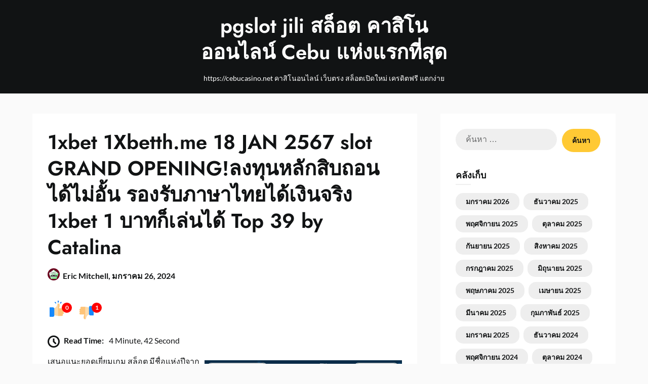

--- FILE ---
content_type: text/html; charset=UTF-8
request_url: https://cebucasino.net/1xbet-1xbetth-me-18-jan-2567-slot-grand-opening%E0%B8%A5%E0%B8%87%E0%B8%97%E0%B8%B8%E0%B8%99%E0%B8%AB%E0%B8%A5%E0%B8%B1%E0%B8%81%E0%B8%AA%E0%B8%B4%E0%B8%9A%E0%B8%96%E0%B8%AD%E0%B8%99%E0%B9%84/
body_size: 20811
content:
<!doctype html>
<html lang="th">

<head>
	<meta charset="UTF-8">
	<meta name="viewport" content="width=device-width, initial-scale=1">
	<link rel="profile" href="https://gmpg.org/xfn/11">
	<meta name='robots' content='index, follow, max-image-preview:large, max-snippet:-1, max-video-preview:-1' />

	<!-- This site is optimized with the Yoast SEO Premium plugin v19.2.1 (Yoast SEO v26.9-RC1) - https://yoast.com/product/yoast-seo-premium-wordpress/ -->
	<title>1xbet 1Xbetth.me 18 JAN 2567 slot GRAND OPENING!ลงทุนหลักสิบถอนได้ไม่อั้น รองรับภาษาไทยได้เงินจริง 1xbet 1 บาทก็เล่นได้ Top 39 by Catalina - pgslot jili สล็อต คาสิโนออนไลน์ Cebu แห่งแรกที่สุด</title>
	<link rel="canonical" href="https://cebucasino.net/1xbet-1xbetth-me-18-jan-2567-slot-grand-openingลงทุนหลักสิบถอนไ/" />
	<meta property="og:locale" content="th_TH" />
	<meta property="og:type" content="article" />
	<meta property="og:title" content="1xbet 1Xbetth.me 18 JAN 2567 slot GRAND OPENING!ลงทุนหลักสิบถอนได้ไม่อั้น รองรับภาษาไทยได้เงินจริง 1xbet 1 บาทก็เล่นได้ Top 39 by Catalina" />
	<meta property="og:description" content="เสนอแนะยอดเยี่ย..." />
	<meta property="og:url" content="https://cebucasino.net/1xbet-1xbetth-me-18-jan-2567-slot-grand-openingลงทุนหลักสิบถอนไ/" />
	<meta property="og:site_name" content="pgslot jili สล็อต คาสิโนออนไลน์ Cebu แห่งแรกที่สุด" />
	<meta property="article:published_time" content="2024-01-26T06:58:23+00:00" />
	<meta property="og:image" content="https://1xbetth.me/wp-content/uploads/2023/12/1xbet-%E0%B8%97%E0%B8%B8%E0%B8%81%E0%B8%A2%E0%B8%AD%E0%B8%94%E0%B8%9D%E0%B8%B2%E0%B8%81-2.jpg" />
	<meta name="author" content="Eric Mitchell" />
	<meta name="twitter:card" content="summary_large_image" />
	<meta name="twitter:label1" content="Written by" />
	<meta name="twitter:data1" content="Eric Mitchell" />
	<script type="application/ld+json" class="yoast-schema-graph">{"@context":"https://schema.org","@graph":[{"@type":"Article","@id":"https://cebucasino.net/1xbet-1xbetth-me-18-jan-2567-slot-grand-opening%e0%b8%a5%e0%b8%87%e0%b8%97%e0%b8%b8%e0%b8%99%e0%b8%ab%e0%b8%a5%e0%b8%b1%e0%b8%81%e0%b8%aa%e0%b8%b4%e0%b8%9a%e0%b8%96%e0%b8%ad%e0%b8%99%e0%b9%84/#article","isPartOf":{"@id":"https://cebucasino.net/1xbet-1xbetth-me-18-jan-2567-slot-grand-opening%e0%b8%a5%e0%b8%87%e0%b8%97%e0%b8%b8%e0%b8%99%e0%b8%ab%e0%b8%a5%e0%b8%b1%e0%b8%81%e0%b8%aa%e0%b8%b4%e0%b8%9a%e0%b8%96%e0%b8%ad%e0%b8%99%e0%b9%84/"},"author":{"name":"Eric Mitchell","@id":"https://cebucasino.net/#/schema/person/3b64d9a459ef5a2aaca186003a8071c9"},"headline":"1xbet 1Xbetth.me 18 JAN 2567 slot GRAND OPENING!ลงทุนหลักสิบถอนได้ไม่อั้น รองรับภาษาไทยได้เงินจริง 1xbet 1 บาทก็เล่นได้ Top 39 by Catalina","datePublished":"2024-01-26T06:58:23+00:00","mainEntityOfPage":{"@id":"https://cebucasino.net/1xbet-1xbetth-me-18-jan-2567-slot-grand-opening%e0%b8%a5%e0%b8%87%e0%b8%97%e0%b8%b8%e0%b8%99%e0%b8%ab%e0%b8%a5%e0%b8%b1%e0%b8%81%e0%b8%aa%e0%b8%b4%e0%b8%9a%e0%b8%96%e0%b8%ad%e0%b8%99%e0%b9%84/"},"wordCount":98,"image":{"@id":"https://cebucasino.net/1xbet-1xbetth-me-18-jan-2567-slot-grand-opening%e0%b8%a5%e0%b8%87%e0%b8%97%e0%b8%b8%e0%b8%99%e0%b8%ab%e0%b8%a5%e0%b8%b1%e0%b8%81%e0%b8%aa%e0%b8%b4%e0%b8%9a%e0%b8%96%e0%b8%ad%e0%b8%99%e0%b9%84/#primaryimage"},"thumbnailUrl":"https://1xbetth.me/wp-content/uploads/2023/12/1xbet-%E0%B8%97%E0%B8%B8%E0%B8%81%E0%B8%A2%E0%B8%AD%E0%B8%94%E0%B8%9D%E0%B8%B2%E0%B8%81-2.jpg","keywords":["PGSlot"],"articleSection":["PGSlot"],"inLanguage":"th"},{"@type":"WebPage","@id":"https://cebucasino.net/1xbet-1xbetth-me-18-jan-2567-slot-grand-opening%e0%b8%a5%e0%b8%87%e0%b8%97%e0%b8%b8%e0%b8%99%e0%b8%ab%e0%b8%a5%e0%b8%b1%e0%b8%81%e0%b8%aa%e0%b8%b4%e0%b8%9a%e0%b8%96%e0%b8%ad%e0%b8%99%e0%b9%84/","url":"https://cebucasino.net/1xbet-1xbetth-me-18-jan-2567-slot-grand-opening%e0%b8%a5%e0%b8%87%e0%b8%97%e0%b8%b8%e0%b8%99%e0%b8%ab%e0%b8%a5%e0%b8%b1%e0%b8%81%e0%b8%aa%e0%b8%b4%e0%b8%9a%e0%b8%96%e0%b8%ad%e0%b8%99%e0%b9%84/","name":"1xbet 1Xbetth.me 18 JAN 2567 slot GRAND OPENING!ลงทุนหลักสิบถอนได้ไม่อั้น รองรับภาษาไทยได้เงินจริง 1xbet 1 บาทก็เล่นได้ Top 39 by Catalina - pgslot jili สล็อต คาสิโนออนไลน์ Cebu แห่งแรกที่สุด","isPartOf":{"@id":"https://cebucasino.net/#website"},"primaryImageOfPage":{"@id":"https://cebucasino.net/1xbet-1xbetth-me-18-jan-2567-slot-grand-opening%e0%b8%a5%e0%b8%87%e0%b8%97%e0%b8%b8%e0%b8%99%e0%b8%ab%e0%b8%a5%e0%b8%b1%e0%b8%81%e0%b8%aa%e0%b8%b4%e0%b8%9a%e0%b8%96%e0%b8%ad%e0%b8%99%e0%b9%84/#primaryimage"},"image":{"@id":"https://cebucasino.net/1xbet-1xbetth-me-18-jan-2567-slot-grand-opening%e0%b8%a5%e0%b8%87%e0%b8%97%e0%b8%b8%e0%b8%99%e0%b8%ab%e0%b8%a5%e0%b8%b1%e0%b8%81%e0%b8%aa%e0%b8%b4%e0%b8%9a%e0%b8%96%e0%b8%ad%e0%b8%99%e0%b9%84/#primaryimage"},"thumbnailUrl":"https://1xbetth.me/wp-content/uploads/2023/12/1xbet-%E0%B8%97%E0%B8%B8%E0%B8%81%E0%B8%A2%E0%B8%AD%E0%B8%94%E0%B8%9D%E0%B8%B2%E0%B8%81-2.jpg","datePublished":"2024-01-26T06:58:23+00:00","author":{"@id":"https://cebucasino.net/#/schema/person/3b64d9a459ef5a2aaca186003a8071c9"},"breadcrumb":{"@id":"https://cebucasino.net/1xbet-1xbetth-me-18-jan-2567-slot-grand-opening%e0%b8%a5%e0%b8%87%e0%b8%97%e0%b8%b8%e0%b8%99%e0%b8%ab%e0%b8%a5%e0%b8%b1%e0%b8%81%e0%b8%aa%e0%b8%b4%e0%b8%9a%e0%b8%96%e0%b8%ad%e0%b8%99%e0%b9%84/#breadcrumb"},"inLanguage":"th","potentialAction":[{"@type":"ReadAction","target":["https://cebucasino.net/1xbet-1xbetth-me-18-jan-2567-slot-grand-opening%e0%b8%a5%e0%b8%87%e0%b8%97%e0%b8%b8%e0%b8%99%e0%b8%ab%e0%b8%a5%e0%b8%b1%e0%b8%81%e0%b8%aa%e0%b8%b4%e0%b8%9a%e0%b8%96%e0%b8%ad%e0%b8%99%e0%b9%84/"]}]},{"@type":"ImageObject","inLanguage":"th","@id":"https://cebucasino.net/1xbet-1xbetth-me-18-jan-2567-slot-grand-opening%e0%b8%a5%e0%b8%87%e0%b8%97%e0%b8%b8%e0%b8%99%e0%b8%ab%e0%b8%a5%e0%b8%b1%e0%b8%81%e0%b8%aa%e0%b8%b4%e0%b8%9a%e0%b8%96%e0%b8%ad%e0%b8%99%e0%b9%84/#primaryimage","url":"https://1xbetth.me/wp-content/uploads/2023/12/1xbet-%E0%B8%97%E0%B8%B8%E0%B8%81%E0%B8%A2%E0%B8%AD%E0%B8%94%E0%B8%9D%E0%B8%B2%E0%B8%81-2.jpg","contentUrl":"https://1xbetth.me/wp-content/uploads/2023/12/1xbet-%E0%B8%97%E0%B8%B8%E0%B8%81%E0%B8%A2%E0%B8%AD%E0%B8%94%E0%B8%9D%E0%B8%B2%E0%B8%81-2.jpg"},{"@type":"BreadcrumbList","@id":"https://cebucasino.net/1xbet-1xbetth-me-18-jan-2567-slot-grand-opening%e0%b8%a5%e0%b8%87%e0%b8%97%e0%b8%b8%e0%b8%99%e0%b8%ab%e0%b8%a5%e0%b8%b1%e0%b8%81%e0%b8%aa%e0%b8%b4%e0%b8%9a%e0%b8%96%e0%b8%ad%e0%b8%99%e0%b9%84/#breadcrumb","itemListElement":[{"@type":"ListItem","position":1,"name":"Home","item":"https://cebucasino.net/"},{"@type":"ListItem","position":2,"name":"1xbet 1Xbetth.me 18 JAN 2567 slot GRAND OPENING!ลงทุนหลักสิบถอนได้ไม่อั้น รองรับภาษาไทยได้เงินจริง 1xbet 1 บาทก็เล่นได้ Top 39 by Catalina"}]},{"@type":"WebSite","@id":"https://cebucasino.net/#website","url":"https://cebucasino.net/","name":"pgslot jili สล็อต คาสิโนออนไลน์ Cebu แห่งแรกที่สุด","description":"https://cebucasino.net คาสิโนอนไลน์ เว็บตรง สล็อตเปิดใหม่ เครดิตฟรี แตกง่าย","potentialAction":[{"@type":"SearchAction","target":{"@type":"EntryPoint","urlTemplate":"https://cebucasino.net/?s={search_term_string}"},"query-input":{"@type":"PropertyValueSpecification","valueRequired":true,"valueName":"search_term_string"}}],"inLanguage":"th"},{"@type":"Person","@id":"https://cebucasino.net/#/schema/person/3b64d9a459ef5a2aaca186003a8071c9","name":"Eric Mitchell","image":{"@type":"ImageObject","inLanguage":"th","@id":"https://cebucasino.net/#/schema/person/image/","url":"https://secure.gravatar.com/avatar/dc9492c841546b50ae2ecaff42a74b271c67de57b6b59cb99dea7f535e863a20?s=96&d=wavatar&r=x","contentUrl":"https://secure.gravatar.com/avatar/dc9492c841546b50ae2ecaff42a74b271c67de57b6b59cb99dea7f535e863a20?s=96&d=wavatar&r=x","caption":"Eric Mitchell"},"url":"https://cebucasino.net/author/ericmitchell/"}]}</script>
	<!-- / Yoast SEO Premium plugin. -->


<link rel="alternate" type="application/rss+xml" title="pgslot jili สล็อต คาสิโนออนไลน์ Cebu แห่งแรกที่สุด &raquo; ฟีด" href="https://cebucasino.net/feed/" />
<link rel="alternate" type="application/rss+xml" title="pgslot jili สล็อต คาสิโนออนไลน์ Cebu แห่งแรกที่สุด &raquo; ฟีดความเห็น" href="https://cebucasino.net/comments/feed/" />
<link rel="alternate" title="oEmbed (JSON)" type="application/json+oembed" href="https://cebucasino.net/wp-json/oembed/1.0/embed?url=https%3A%2F%2Fcebucasino.net%2F1xbet-1xbetth-me-18-jan-2567-slot-grand-opening%25e0%25b8%25a5%25e0%25b8%2587%25e0%25b8%2597%25e0%25b8%25b8%25e0%25b8%2599%25e0%25b8%25ab%25e0%25b8%25a5%25e0%25b8%25b1%25e0%25b8%2581%25e0%25b8%25aa%25e0%25b8%25b4%25e0%25b8%259a%25e0%25b8%2596%25e0%25b8%25ad%25e0%25b8%2599%25e0%25b9%2584%2F" />
<link rel="alternate" title="oEmbed (XML)" type="text/xml+oembed" href="https://cebucasino.net/wp-json/oembed/1.0/embed?url=https%3A%2F%2Fcebucasino.net%2F1xbet-1xbetth-me-18-jan-2567-slot-grand-opening%25e0%25b8%25a5%25e0%25b8%2587%25e0%25b8%2597%25e0%25b8%25b8%25e0%25b8%2599%25e0%25b8%25ab%25e0%25b8%25a5%25e0%25b8%25b1%25e0%25b8%2581%25e0%25b8%25aa%25e0%25b8%25b4%25e0%25b8%259a%25e0%25b8%2596%25e0%25b8%25ad%25e0%25b8%2599%25e0%25b9%2584%2F&#038;format=xml" />
<style id='wp-img-auto-sizes-contain-inline-css' type='text/css'>
img:is([sizes=auto i],[sizes^="auto," i]){contain-intrinsic-size:3000px 1500px}
/*# sourceURL=wp-img-auto-sizes-contain-inline-css */
</style>
<link rel='stylesheet' id='superb-pixels-boxed-css' href='https://cebucasino.net/wp-content/themes/superb-pixels/css/boxed-theme-mode.css?ver=1.0' type='text/css' media='all and (min-width: 600px)' />
<style id='wp-emoji-styles-inline-css' type='text/css'>

	img.wp-smiley, img.emoji {
		display: inline !important;
		border: none !important;
		box-shadow: none !important;
		height: 1em !important;
		width: 1em !important;
		margin: 0 0.07em !important;
		vertical-align: -0.1em !important;
		background: none !important;
		padding: 0 !important;
	}
/*# sourceURL=wp-emoji-styles-inline-css */
</style>
<style id='wp-block-library-inline-css' type='text/css'>
:root{--wp-block-synced-color:#7a00df;--wp-block-synced-color--rgb:122,0,223;--wp-bound-block-color:var(--wp-block-synced-color);--wp-editor-canvas-background:#ddd;--wp-admin-theme-color:#007cba;--wp-admin-theme-color--rgb:0,124,186;--wp-admin-theme-color-darker-10:#006ba1;--wp-admin-theme-color-darker-10--rgb:0,107,160.5;--wp-admin-theme-color-darker-20:#005a87;--wp-admin-theme-color-darker-20--rgb:0,90,135;--wp-admin-border-width-focus:2px}@media (min-resolution:192dpi){:root{--wp-admin-border-width-focus:1.5px}}.wp-element-button{cursor:pointer}:root .has-very-light-gray-background-color{background-color:#eee}:root .has-very-dark-gray-background-color{background-color:#313131}:root .has-very-light-gray-color{color:#eee}:root .has-very-dark-gray-color{color:#313131}:root .has-vivid-green-cyan-to-vivid-cyan-blue-gradient-background{background:linear-gradient(135deg,#00d084,#0693e3)}:root .has-purple-crush-gradient-background{background:linear-gradient(135deg,#34e2e4,#4721fb 50%,#ab1dfe)}:root .has-hazy-dawn-gradient-background{background:linear-gradient(135deg,#faaca8,#dad0ec)}:root .has-subdued-olive-gradient-background{background:linear-gradient(135deg,#fafae1,#67a671)}:root .has-atomic-cream-gradient-background{background:linear-gradient(135deg,#fdd79a,#004a59)}:root .has-nightshade-gradient-background{background:linear-gradient(135deg,#330968,#31cdcf)}:root .has-midnight-gradient-background{background:linear-gradient(135deg,#020381,#2874fc)}:root{--wp--preset--font-size--normal:16px;--wp--preset--font-size--huge:42px}.has-regular-font-size{font-size:1em}.has-larger-font-size{font-size:2.625em}.has-normal-font-size{font-size:var(--wp--preset--font-size--normal)}.has-huge-font-size{font-size:var(--wp--preset--font-size--huge)}.has-text-align-center{text-align:center}.has-text-align-left{text-align:left}.has-text-align-right{text-align:right}.has-fit-text{white-space:nowrap!important}#end-resizable-editor-section{display:none}.aligncenter{clear:both}.items-justified-left{justify-content:flex-start}.items-justified-center{justify-content:center}.items-justified-right{justify-content:flex-end}.items-justified-space-between{justify-content:space-between}.screen-reader-text{border:0;clip-path:inset(50%);height:1px;margin:-1px;overflow:hidden;padding:0;position:absolute;width:1px;word-wrap:normal!important}.screen-reader-text:focus{background-color:#ddd;clip-path:none;color:#444;display:block;font-size:1em;height:auto;left:5px;line-height:normal;padding:15px 23px 14px;text-decoration:none;top:5px;width:auto;z-index:100000}html :where(.has-border-color){border-style:solid}html :where([style*=border-top-color]){border-top-style:solid}html :where([style*=border-right-color]){border-right-style:solid}html :where([style*=border-bottom-color]){border-bottom-style:solid}html :where([style*=border-left-color]){border-left-style:solid}html :where([style*=border-width]){border-style:solid}html :where([style*=border-top-width]){border-top-style:solid}html :where([style*=border-right-width]){border-right-style:solid}html :where([style*=border-bottom-width]){border-bottom-style:solid}html :where([style*=border-left-width]){border-left-style:solid}html :where(img[class*=wp-image-]){height:auto;max-width:100%}:where(figure){margin:0 0 1em}html :where(.is-position-sticky){--wp-admin--admin-bar--position-offset:var(--wp-admin--admin-bar--height,0px)}@media screen and (max-width:600px){html :where(.is-position-sticky){--wp-admin--admin-bar--position-offset:0px}}

/*# sourceURL=wp-block-library-inline-css */
</style><style id='global-styles-inline-css' type='text/css'>
:root{--wp--preset--aspect-ratio--square: 1;--wp--preset--aspect-ratio--4-3: 4/3;--wp--preset--aspect-ratio--3-4: 3/4;--wp--preset--aspect-ratio--3-2: 3/2;--wp--preset--aspect-ratio--2-3: 2/3;--wp--preset--aspect-ratio--16-9: 16/9;--wp--preset--aspect-ratio--9-16: 9/16;--wp--preset--color--black: #000000;--wp--preset--color--cyan-bluish-gray: #abb8c3;--wp--preset--color--white: #ffffff;--wp--preset--color--pale-pink: #f78da7;--wp--preset--color--vivid-red: #cf2e2e;--wp--preset--color--luminous-vivid-orange: #ff6900;--wp--preset--color--luminous-vivid-amber: #fcb900;--wp--preset--color--light-green-cyan: #7bdcb5;--wp--preset--color--vivid-green-cyan: #00d084;--wp--preset--color--pale-cyan-blue: #8ed1fc;--wp--preset--color--vivid-cyan-blue: #0693e3;--wp--preset--color--vivid-purple: #9b51e0;--wp--preset--gradient--vivid-cyan-blue-to-vivid-purple: linear-gradient(135deg,rgb(6,147,227) 0%,rgb(155,81,224) 100%);--wp--preset--gradient--light-green-cyan-to-vivid-green-cyan: linear-gradient(135deg,rgb(122,220,180) 0%,rgb(0,208,130) 100%);--wp--preset--gradient--luminous-vivid-amber-to-luminous-vivid-orange: linear-gradient(135deg,rgb(252,185,0) 0%,rgb(255,105,0) 100%);--wp--preset--gradient--luminous-vivid-orange-to-vivid-red: linear-gradient(135deg,rgb(255,105,0) 0%,rgb(207,46,46) 100%);--wp--preset--gradient--very-light-gray-to-cyan-bluish-gray: linear-gradient(135deg,rgb(238,238,238) 0%,rgb(169,184,195) 100%);--wp--preset--gradient--cool-to-warm-spectrum: linear-gradient(135deg,rgb(74,234,220) 0%,rgb(151,120,209) 20%,rgb(207,42,186) 40%,rgb(238,44,130) 60%,rgb(251,105,98) 80%,rgb(254,248,76) 100%);--wp--preset--gradient--blush-light-purple: linear-gradient(135deg,rgb(255,206,236) 0%,rgb(152,150,240) 100%);--wp--preset--gradient--blush-bordeaux: linear-gradient(135deg,rgb(254,205,165) 0%,rgb(254,45,45) 50%,rgb(107,0,62) 100%);--wp--preset--gradient--luminous-dusk: linear-gradient(135deg,rgb(255,203,112) 0%,rgb(199,81,192) 50%,rgb(65,88,208) 100%);--wp--preset--gradient--pale-ocean: linear-gradient(135deg,rgb(255,245,203) 0%,rgb(182,227,212) 50%,rgb(51,167,181) 100%);--wp--preset--gradient--electric-grass: linear-gradient(135deg,rgb(202,248,128) 0%,rgb(113,206,126) 100%);--wp--preset--gradient--midnight: linear-gradient(135deg,rgb(2,3,129) 0%,rgb(40,116,252) 100%);--wp--preset--font-size--small: 13px;--wp--preset--font-size--medium: 20px;--wp--preset--font-size--large: 36px;--wp--preset--font-size--x-large: 42px;--wp--preset--spacing--20: 0.44rem;--wp--preset--spacing--30: 0.67rem;--wp--preset--spacing--40: 1rem;--wp--preset--spacing--50: 1.5rem;--wp--preset--spacing--60: 2.25rem;--wp--preset--spacing--70: 3.38rem;--wp--preset--spacing--80: 5.06rem;--wp--preset--shadow--natural: 6px 6px 9px rgba(0, 0, 0, 0.2);--wp--preset--shadow--deep: 12px 12px 50px rgba(0, 0, 0, 0.4);--wp--preset--shadow--sharp: 6px 6px 0px rgba(0, 0, 0, 0.2);--wp--preset--shadow--outlined: 6px 6px 0px -3px rgb(255, 255, 255), 6px 6px rgb(0, 0, 0);--wp--preset--shadow--crisp: 6px 6px 0px rgb(0, 0, 0);}:where(.is-layout-flex){gap: 0.5em;}:where(.is-layout-grid){gap: 0.5em;}body .is-layout-flex{display: flex;}.is-layout-flex{flex-wrap: wrap;align-items: center;}.is-layout-flex > :is(*, div){margin: 0;}body .is-layout-grid{display: grid;}.is-layout-grid > :is(*, div){margin: 0;}:where(.wp-block-columns.is-layout-flex){gap: 2em;}:where(.wp-block-columns.is-layout-grid){gap: 2em;}:where(.wp-block-post-template.is-layout-flex){gap: 1.25em;}:where(.wp-block-post-template.is-layout-grid){gap: 1.25em;}.has-black-color{color: var(--wp--preset--color--black) !important;}.has-cyan-bluish-gray-color{color: var(--wp--preset--color--cyan-bluish-gray) !important;}.has-white-color{color: var(--wp--preset--color--white) !important;}.has-pale-pink-color{color: var(--wp--preset--color--pale-pink) !important;}.has-vivid-red-color{color: var(--wp--preset--color--vivid-red) !important;}.has-luminous-vivid-orange-color{color: var(--wp--preset--color--luminous-vivid-orange) !important;}.has-luminous-vivid-amber-color{color: var(--wp--preset--color--luminous-vivid-amber) !important;}.has-light-green-cyan-color{color: var(--wp--preset--color--light-green-cyan) !important;}.has-vivid-green-cyan-color{color: var(--wp--preset--color--vivid-green-cyan) !important;}.has-pale-cyan-blue-color{color: var(--wp--preset--color--pale-cyan-blue) !important;}.has-vivid-cyan-blue-color{color: var(--wp--preset--color--vivid-cyan-blue) !important;}.has-vivid-purple-color{color: var(--wp--preset--color--vivid-purple) !important;}.has-black-background-color{background-color: var(--wp--preset--color--black) !important;}.has-cyan-bluish-gray-background-color{background-color: var(--wp--preset--color--cyan-bluish-gray) !important;}.has-white-background-color{background-color: var(--wp--preset--color--white) !important;}.has-pale-pink-background-color{background-color: var(--wp--preset--color--pale-pink) !important;}.has-vivid-red-background-color{background-color: var(--wp--preset--color--vivid-red) !important;}.has-luminous-vivid-orange-background-color{background-color: var(--wp--preset--color--luminous-vivid-orange) !important;}.has-luminous-vivid-amber-background-color{background-color: var(--wp--preset--color--luminous-vivid-amber) !important;}.has-light-green-cyan-background-color{background-color: var(--wp--preset--color--light-green-cyan) !important;}.has-vivid-green-cyan-background-color{background-color: var(--wp--preset--color--vivid-green-cyan) !important;}.has-pale-cyan-blue-background-color{background-color: var(--wp--preset--color--pale-cyan-blue) !important;}.has-vivid-cyan-blue-background-color{background-color: var(--wp--preset--color--vivid-cyan-blue) !important;}.has-vivid-purple-background-color{background-color: var(--wp--preset--color--vivid-purple) !important;}.has-black-border-color{border-color: var(--wp--preset--color--black) !important;}.has-cyan-bluish-gray-border-color{border-color: var(--wp--preset--color--cyan-bluish-gray) !important;}.has-white-border-color{border-color: var(--wp--preset--color--white) !important;}.has-pale-pink-border-color{border-color: var(--wp--preset--color--pale-pink) !important;}.has-vivid-red-border-color{border-color: var(--wp--preset--color--vivid-red) !important;}.has-luminous-vivid-orange-border-color{border-color: var(--wp--preset--color--luminous-vivid-orange) !important;}.has-luminous-vivid-amber-border-color{border-color: var(--wp--preset--color--luminous-vivid-amber) !important;}.has-light-green-cyan-border-color{border-color: var(--wp--preset--color--light-green-cyan) !important;}.has-vivid-green-cyan-border-color{border-color: var(--wp--preset--color--vivid-green-cyan) !important;}.has-pale-cyan-blue-border-color{border-color: var(--wp--preset--color--pale-cyan-blue) !important;}.has-vivid-cyan-blue-border-color{border-color: var(--wp--preset--color--vivid-cyan-blue) !important;}.has-vivid-purple-border-color{border-color: var(--wp--preset--color--vivid-purple) !important;}.has-vivid-cyan-blue-to-vivid-purple-gradient-background{background: var(--wp--preset--gradient--vivid-cyan-blue-to-vivid-purple) !important;}.has-light-green-cyan-to-vivid-green-cyan-gradient-background{background: var(--wp--preset--gradient--light-green-cyan-to-vivid-green-cyan) !important;}.has-luminous-vivid-amber-to-luminous-vivid-orange-gradient-background{background: var(--wp--preset--gradient--luminous-vivid-amber-to-luminous-vivid-orange) !important;}.has-luminous-vivid-orange-to-vivid-red-gradient-background{background: var(--wp--preset--gradient--luminous-vivid-orange-to-vivid-red) !important;}.has-very-light-gray-to-cyan-bluish-gray-gradient-background{background: var(--wp--preset--gradient--very-light-gray-to-cyan-bluish-gray) !important;}.has-cool-to-warm-spectrum-gradient-background{background: var(--wp--preset--gradient--cool-to-warm-spectrum) !important;}.has-blush-light-purple-gradient-background{background: var(--wp--preset--gradient--blush-light-purple) !important;}.has-blush-bordeaux-gradient-background{background: var(--wp--preset--gradient--blush-bordeaux) !important;}.has-luminous-dusk-gradient-background{background: var(--wp--preset--gradient--luminous-dusk) !important;}.has-pale-ocean-gradient-background{background: var(--wp--preset--gradient--pale-ocean) !important;}.has-electric-grass-gradient-background{background: var(--wp--preset--gradient--electric-grass) !important;}.has-midnight-gradient-background{background: var(--wp--preset--gradient--midnight) !important;}.has-small-font-size{font-size: var(--wp--preset--font-size--small) !important;}.has-medium-font-size{font-size: var(--wp--preset--font-size--medium) !important;}.has-large-font-size{font-size: var(--wp--preset--font-size--large) !important;}.has-x-large-font-size{font-size: var(--wp--preset--font-size--x-large) !important;}
/*# sourceURL=global-styles-inline-css */
</style>

<style id='classic-theme-styles-inline-css' type='text/css'>
/*! This file is auto-generated */
.wp-block-button__link{color:#fff;background-color:#32373c;border-radius:9999px;box-shadow:none;text-decoration:none;padding:calc(.667em + 2px) calc(1.333em + 2px);font-size:1.125em}.wp-block-file__button{background:#32373c;color:#fff;text-decoration:none}
/*# sourceURL=/wp-includes/css/classic-themes.min.css */
</style>
<link rel='stylesheet' id='PageBuilderSandwich-css' href='https://cebucasino.net/wp-content/plugins/page-builder-sandwich/page_builder_sandwich/css/style.min.css?ver=5.1.0' type='text/css' media='all' />
<link rel='stylesheet' id='dashicons-css' href='https://cebucasino.net/wp-includes/css/dashicons.min.css?ver=6.9' type='text/css' media='all' />
<link rel='stylesheet' id='admin-bar-css' href='https://cebucasino.net/wp-includes/css/admin-bar.min.css?ver=6.9' type='text/css' media='all' />
<style id='admin-bar-inline-css' type='text/css'>

    /* Hide CanvasJS credits for P404 charts specifically */
    #p404RedirectChart .canvasjs-chart-credit {
        display: none !important;
    }
    
    #p404RedirectChart canvas {
        border-radius: 6px;
    }

    .p404-redirect-adminbar-weekly-title {
        font-weight: bold;
        font-size: 14px;
        color: #fff;
        margin-bottom: 6px;
    }

    #wpadminbar #wp-admin-bar-p404_free_top_button .ab-icon:before {
        content: "\f103";
        color: #dc3545;
        top: 3px;
    }
    
    #wp-admin-bar-p404_free_top_button .ab-item {
        min-width: 80px !important;
        padding: 0px !important;
    }
    
    /* Ensure proper positioning and z-index for P404 dropdown */
    .p404-redirect-adminbar-dropdown-wrap { 
        min-width: 0; 
        padding: 0;
        position: static !important;
    }
    
    #wpadminbar #wp-admin-bar-p404_free_top_button_dropdown {
        position: static !important;
    }
    
    #wpadminbar #wp-admin-bar-p404_free_top_button_dropdown .ab-item {
        padding: 0 !important;
        margin: 0 !important;
    }
    
    .p404-redirect-dropdown-container {
        min-width: 340px;
        padding: 18px 18px 12px 18px;
        background: #23282d !important;
        color: #fff;
        border-radius: 12px;
        box-shadow: 0 8px 32px rgba(0,0,0,0.25);
        margin-top: 10px;
        position: relative !important;
        z-index: 999999 !important;
        display: block !important;
        border: 1px solid #444;
    }
    
    /* Ensure P404 dropdown appears on hover */
    #wpadminbar #wp-admin-bar-p404_free_top_button .p404-redirect-dropdown-container { 
        display: none !important;
    }
    
    #wpadminbar #wp-admin-bar-p404_free_top_button:hover .p404-redirect-dropdown-container { 
        display: block !important;
    }
    
    #wpadminbar #wp-admin-bar-p404_free_top_button:hover #wp-admin-bar-p404_free_top_button_dropdown .p404-redirect-dropdown-container {
        display: block !important;
    }
    
    .p404-redirect-card {
        background: #2c3338;
        border-radius: 8px;
        padding: 18px 18px 12px 18px;
        box-shadow: 0 2px 8px rgba(0,0,0,0.07);
        display: flex;
        flex-direction: column;
        align-items: flex-start;
        border: 1px solid #444;
    }
    
    .p404-redirect-btn {
        display: inline-block;
        background: #dc3545;
        color: #fff !important;
        font-weight: bold;
        padding: 5px 22px;
        border-radius: 8px;
        text-decoration: none;
        font-size: 17px;
        transition: background 0.2s, box-shadow 0.2s;
        margin-top: 8px;
        box-shadow: 0 2px 8px rgba(220,53,69,0.15);
        text-align: center;
        line-height: 1.6;
    }
    
    .p404-redirect-btn:hover {
        background: #c82333;
        color: #fff !important;
        box-shadow: 0 4px 16px rgba(220,53,69,0.25);
    }
    
    /* Prevent conflicts with other admin bar dropdowns */
    #wpadminbar .ab-top-menu > li:hover > .ab-item,
    #wpadminbar .ab-top-menu > li.hover > .ab-item {
        z-index: auto;
    }
    
    #wpadminbar #wp-admin-bar-p404_free_top_button:hover > .ab-item {
        z-index: 999998 !important;
    }
    
/*# sourceURL=admin-bar-inline-css */
</style>
<link rel='stylesheet' id='contact-form-7-css' href='https://cebucasino.net/wp-content/plugins/contact-form-7/includes/css/styles.css?ver=6.1.4' type='text/css' media='all' />
<link rel='stylesheet' id='tranzly-css' href='https://cebucasino.net/wp-content/plugins/tranzly/includes/assets/css/tranzly.css?ver=2.0.0' type='text/css' media='all' />
<link rel='stylesheet' id='wp-show-posts-css' href='https://cebucasino.net/wp-content/plugins/wp-show-posts/css/wp-show-posts-min.css?ver=1.1.6' type='text/css' media='all' />
<link rel='stylesheet' id='elegant-news-magazine-parent-style-css' href='https://cebucasino.net/wp-content/themes/superb-pixels/style.css?ver=6.9' type='text/css' media='all' />
<link rel='stylesheet' id='elegant-news-magazine-fonts-css' href='https://cebucasino.net/wp-content/fonts/948450b84f13e31c4d14900702673852.css?ver=1.0' type='text/css' media='all' />
<link rel='stylesheet' id='superb-pixels-font-awesome-css' href='https://cebucasino.net/wp-content/themes/superb-pixels/css/font-awesome.min.css?ver=6.9' type='text/css' media='all' />
<link rel='stylesheet' id='superb-pixels-style-css' href='https://cebucasino.net/wp-content/themes/elegant-news-magazine/style.css?ver=6.9' type='text/css' media='all' />
<link rel='stylesheet' id='superb-pixels-fonts-css' href='https://cebucasino.net/wp-content/fonts/74088f949ef1d91633f67cb338a02328.css?ver=1.0' type='text/css' media='all' />
<link rel='stylesheet' id='booster-extension-social-icons-css' href='https://cebucasino.net/wp-content/plugins/booster-extension/assets/css/social-icons.min.css?ver=6.9' type='text/css' media='all' />
<link rel='stylesheet' id='booster-extension-style-css' href='https://cebucasino.net/wp-content/plugins/booster-extension/assets/css/style.css?ver=6.9' type='text/css' media='all' />
<script type="text/javascript" src="https://cebucasino.net/wp-includes/js/jquery/jquery.min.js?ver=3.7.1" id="jquery-core-js"></script>
<script type="text/javascript" src="https://cebucasino.net/wp-includes/js/jquery/jquery-migrate.min.js?ver=3.4.1" id="jquery-migrate-js"></script>
<script type="text/javascript" src="https://cebucasino.net/wp-content/themes/superb-pixels/js/lib/colcade.js?ver=1.0" id="superb-pixels-colcade-masonry-js"></script>
<script type="text/javascript" id="PageBuilderSandwich-js-extra">
/* <![CDATA[ */
var pbsFrontendParams = {"theme_name":"elegant-news-magazine","map_api_key":""};
//# sourceURL=PageBuilderSandwich-js-extra
/* ]]> */
</script>
<script type="text/javascript" src="https://cebucasino.net/wp-content/plugins/page-builder-sandwich/page_builder_sandwich/js/min/frontend-min.js?ver=5.1.0" id="PageBuilderSandwich-js"></script>
<script type="text/javascript" id="tranzly-js-extra">
/* <![CDATA[ */
var tranzly_plugin_vars = {"ajaxurl":"https://cebucasino.net/wp-admin/admin-ajax.php","plugin_url":"https://cebucasino.net/wp-content/plugins/tranzly/includes/","site_url":"https://cebucasino.net"};
//# sourceURL=tranzly-js-extra
/* ]]> */
</script>
<script type="text/javascript" src="https://cebucasino.net/wp-content/plugins/tranzly/includes/assets/js/tranzly.js?ver=2.0.0" id="tranzly-js"></script>
<link rel="https://api.w.org/" href="https://cebucasino.net/wp-json/" /><link rel="alternate" title="JSON" type="application/json" href="https://cebucasino.net/wp-json/wp/v2/posts/96" /><link rel="EditURI" type="application/rsd+xml" title="RSD" href="https://cebucasino.net/xmlrpc.php?rsd" />
<meta name="generator" content="WordPress 6.9" />
<link rel='shortlink' href='https://cebucasino.net/?p=96' />
		<style type="text/css">
			.content-wrap.navigation-layout-large {
				width: 1480px;
				padding: 0;
			}

			.main-navigation ul li a {
				font-size: var(--font-primary-medium);
			}

			.header-content-container.navigation-layout-large {
				padding: 25px 0 20px;
			}

			.header-content-author-container,
			.header-content-some-container {
				display: flex;
				align-items: center;
				min-width: 300px;
				max-width: 300px;
			}

			.header-content-some-container {
				justify-content: right;
			}

			.header-content-some-container a {
				text-align: center;
			}

			.logo-container.navigation-layout-large {
				text-align: center;
				width: 100%;
				max-width: calc(100% - 600px);
				padding: 0 10px;
			}

			.header-author-container-img-wrapper {
				min-width: 60px;
				min-height: 60px;
				max-width: 60px;
				max-height: 60px;
				margin-right: 10px;
				border-radius: 50%;
				border-style: solid;
				border-width: 2px;
				border-color: var(--superb-pixels-primary);
				overflow: hidden;
				background-size: contain;
				background-repeat: no-repeat;
				background-position: center;
			}

			.header-author-container-text-wrapper .header-author-name {
				display: block;
				font-size: var(--font-primary-large);
				font-family: var(--font-primary);
				font-weight: var(--font-primary-bold);
				color: var(--superb-pixels-foreground);
			}

			.header-author-container-text-wrapper .header-author-tagline {
				margin: 0;
				font-family: var(--font-primary);
				font-family: var(--font-primary-small);
				display: block;
				color: var(--superb-pixels-foreground);
			}

			.logo-container a.custom-logo-link {
				margin-top: 0px;
			}

			.navigation-layout-large .site-title {
				font-family: var(--font-secondary);
				font-weight: var(--font-secondary-default);
				font-size: var(--font-secondary-xxl);
				margin: 0 0 15px 0;
			}

			p.logodescription {
				margin-top: 0;
			}

			.header-content-some-container a {
				background-color: var(--superb-pixels-primary);
				border-radius: 25px;
				padding: 15px 25px;
				font-family: var(--font-primary);
				font-weight: var(--font-primary-bold);
				font-family: var(--font-primary-small);
				text-decoration: none;
				display: inline-block;
				-webkit-transition: 0.2s all;
				-o-transition: 0.2s all;
				transition: 0.2s all;
			}

			.header-content-some-container a:hover {
				background-color: var(--superb-pixels-primary-dark);
			}

			.navigation-layout-large .center-main-menu {
				max-width: 100%;
			}

			.navigation-layout-large .center-main-menu .pmenu {
				text-align: center;
				float: none;
			}

			.navigation-layout-large .center-main-menu .wc-nav-content {
				justify-content: center;
			}


			.custom-logo-link img {
				width: auto;
				max-height: 65px;
			}

			.add-blog-to-sidebar .all-blog-articles .blogposts-list {
				width: 100%;
				max-width: 100%;
			}

			.all-blog-articles article h2.entry-title {
				font-size: var(--font-secondary-large);
			}

			.superb-pixels-colcade-column {
				-webkit-box-flex: 1;
				-webkit-flex-grow: 1;
				-ms-flex-positive: 1;
				flex-grow: 1;
				margin-right: 2%;
			}

			.superb-pixels-colcade-column.superb-pixels-colcade-last {
				margin-right: 0;
			}

			.superb-pixels-colcade-column {
				max-width: 48%;
			}

			@media screen and (max-width: 800px) {
				.superb-pixels-colcade-column {
					max-width: 100%;
					margin-right: 0;
				}

				.superb-pixels-colcade-column:not(.superb-pixels-colcade-first) {
					display: none !important;
				}

				.superb-pixels-colcade-column.superb-pixels-colcade-first {
					display: block !important;
				}
			}

			
			/** COLOR SCHEME **/
			:root {
				--superb-pixels-primary: #ffc934;--superb-pixels-primary-dark: #eab830;--superb-pixels-secondary: #eeeeee;--superb-pixels-secondary-dark: #e3e3e3;			}

			/** COLOR SCHEME **/
		</style>

<style type="text/css">.recentcomments a{display:inline !important;padding:0 !important;margin:0 !important;}</style></head>

<body class="wp-singular post-template-default single single-post postid-96 single-format-standard wp-theme-superb-pixels wp-child-theme-elegant-news-magazine booster-extension masthead-fixed">
		<a class="skip-link screen-reader-text" href="#content">Skip to content</a>

	<header id="masthead" class="sheader site-header clearfix">
		        <nav id="primary-site-navigation" class="primary-menu main-navigation clearfix">
                        <div class="top-nav-wrapper">
                <div class="content-wrap navigation-layout-large">
                    <div class="header-content-container navigation-layout-large">
                        <div class="header-content-author-container">
                                                        <div class="header-author-container-text-wrapper">
                                <span class="header-author-name"></span>
                                <span class="header-author-tagline"></span>
                            </div>
                        </div>
                        <div class="logo-container navigation-layout-large">
                                                        <a class="logofont site-title" href="https://cebucasino.net/" rel="home">pgslot jili สล็อต คาสิโนออนไลน์ Cebu แห่งแรกที่สุด</a>
                                                            <p class="logodescription site-description">https://cebucasino.net คาสิโนอนไลน์ เว็บตรง สล็อตเปิดใหม่ เครดิตฟรี แตกง่าย</p>
                                                    </div>
                        <div class="header-content-some-container">
                                                    </div>
                    </div>
                                    </div>
            </div>
        </nav>
		<div class="super-menu clearfix menu-offconvas-mobile-only">
			<div class="super-menu-inner">
				<div class="header-content-container">
					<div class="mob-logo-wrap">
																				
								<a class="logofont site-title" href="https://cebucasino.net/" rel="home">pgslot jili สล็อต คาสิโนออนไลน์ Cebu แห่งแรกที่สุด</a>
																	<p class="logodescription site-description">https://cebucasino.net คาสิโนอนไลน์ เว็บตรง สล็อตเปิดใหม่ เครดิตฟรี แตกง่าย</p>
								
													</div>


									</div>
			</div>
		</div>
	</header>

	
	<div class="content-wrap">

					<!-- Upper widgets -->
						<!-- / Upper widgets -->
		
	</div>


	
<div id="content" class="site-content clearfix"> <div class="content-wrap">
    <div id="primary" class="featured-content content-area ">
        <main id="main" class="site-main">
                    
<article id="post-96" class="posts-entry fbox post-96 post type-post status-publish format-standard hentry category-pgslot tag-pgslot">
	<header class="entry-header">
		<h1 class="entry-title">1xbet 1Xbetth.me 18 JAN 2567 slot GRAND OPENING!ลงทุนหลักสิบถอนได้ไม่อั้น รองรับภาษาไทยได้เงินจริง 1xbet 1 บาทก็เล่นได้ Top 39 by Catalina</h1>					<div class="entry-meta">
				<div class="blog-data-wrapper">
					<div class='post-meta-inner-wrapper'>
													<span class="post-author-img">
								<img alt='' src='https://secure.gravatar.com/avatar/dc9492c841546b50ae2ecaff42a74b271c67de57b6b59cb99dea7f535e863a20?s=24&#038;d=wavatar&#038;r=x' srcset='https://secure.gravatar.com/avatar/dc9492c841546b50ae2ecaff42a74b271c67de57b6b59cb99dea7f535e863a20?s=48&#038;d=wavatar&#038;r=x 2x' class='avatar avatar-24 photo' height='24' width='24' decoding='async'/>							</span>
							<span class="post-author-data">
								Eric Mitchell, 														<span class="posted-on"><a href="https://cebucasino.net/1xbet-1xbetth-me-18-jan-2567-slot-grand-opening%e0%b8%a5%e0%b8%87%e0%b8%97%e0%b8%b8%e0%b8%99%e0%b8%ab%e0%b8%a5%e0%b8%b1%e0%b8%81%e0%b8%aa%e0%b8%b4%e0%b8%9a%e0%b8%96%e0%b8%ad%e0%b8%99%e0%b9%84/" rel="bookmark"><time class="entry-date published updated" datetime="2024-01-26T13:58:23+07:00">มกราคม 26, 2024</time></a></span>														</span>
											</div>
				</div>
			</div><!-- .entry-meta -->
			</header><!-- .entry-header -->

	<div class="entry-content">
		
			<div class="twp-like-dislike-button twp-like-dislike-thumb">

				
				<span data-id="96" id="twp-post-like" class="twp-post-like-dislike can-like">
		            <img src="https://cebucasino.net/wp-content/plugins/booster-extension//assets/icon/thumbs-up.svg" />		        </span>

				<span class="twp-like-count">
		            0		        </span>

				
				<span data-id="96" id="twp-post-dislike" class="twp-post-like-dislike can-dislike ">
		            <img src="https://cebucasino.net/wp-content/plugins/booster-extension//assets/icon/thumbs-down.svg" />		            
		        </span>

				<span class="twp-dislike-count">
		            1		        </span>

			</div>

		<div class='booster-block booster-read-block'>
                <div class="twp-read-time">
                	<i class="booster-icon twp-clock"></i> <span>Read Time:</span>4 Minute, 42 Second                </div>

            </div><div class="pbs-main-wrapper"><p><img decoding="async" src="https://1xbetth.me/wp-content/uploads/2023/12/1xbet-%E0%B8%97%E0%B8%B8%E0%B8%81%E0%B8%A2%E0%B8%AD%E0%B8%94%E0%B8%9D%E0%B8%B2%E0%B8%81-2.jpg" style="max-width:400px;float:right;padding:10px 0px 10px 10px;border:0px;">เสนอแนะยอดเยี่ยมเกม สล็อต มีชื่อแห่งปีจากค่าย pgslot</p>
<p>เด็กรู้ ผู้ใหญ่ทราบ ทุกคนทราบ ว่าในขณะนี้ pgslot เขาไปถึงไหนต่อไหนแล้ว ไม่ว่าทุกท่านจะดูไปทางไหนก็เห็นแต่หน้าเขา มาแรงจริงๆอย่างแย้งไม่ได้เลย บอกเลยว่า ในหมู่ สล็อตเว็บไซต์ตรง ทั่วประเทศไทย รวมถึงทั่วโลกด้วย ก็ยังจะต้องหันกลับมาจับตา สุดยอดเว็บไซต์ สล็อต อันดับ 1 ของเอเชีย อย่าง 1xbetth เราตั้งอกตั้งใจที่จะกลับมาทวงบัลลังความโหฬารในฐานะเว็บไซต์พนันอันดับ 1 ของเอเชียให้กลับมาอยู่ในครอบครอง โดยก่อนหน้านี้ เรามิได้หายไปไหน เพียงแต่เรากลับไปพบจุดบกพร่องและกลับมาอย่างมากให้เพื่อระเบิดความมันสำหรับการเล่น1xbet ให้กับทุกท่านอย่างเต็มอิ่ม!</p>
<p>ชี้แนะเกมสล็อตจากค่าย pgslot ที่ได้รับความนิยมอย่างใหญ่โตในตอนที่ผ่านมา!</p>
<p>เกมสล็อตของค่าย สล็อตพีจี เป็นเกมที่จำเป็นต้องบอกเลยว่ามีคุณภาพคับกล่องอย่างแน่นอน ด้วยเหตุว่าค่ายนี้เขาขึ้นชื่อลือชาประเด็นการทำเกมออกมาได้น่าเล่นรวมทั้งน่าดึงดูดอย่างยิ่งมานานมากๆแล้ว ไม่ใช่เพียงแค่ระบบเกมที่น่าเล่น หรืออัตราการแตกที่ไม่น่าเชื่อ แต่มันรวมถึงการทำภาพ การทำกราฟฟิคที่งาม เสียยงเกมที่น่าสนใจ และอื่นๆอีกมากมาย โดยในหัวข้อนี้ พวกเราจะมาเอ่ยถึงเกมที่ได้รับความนิยมอย่างใหญ่โตจากค่าย สล็อตpg จากทั่วโลก จะมีเกมอะไรกันบ้าง!?</p>
<p><img decoding="async" src="https://1xbetth.me/wp-content/uploads/2023/12/%E0%B9%82%E0%B8%9B%E0%B8%A3%E0%B9%82%E0%B8%A1%E0%B8%8A%E0%B8%B1%E0%B9%88%E0%B8%99_%E0%B8%84%E0%B8%B7%E0%B8%99%E0%B9%83%E0%B8%AB%E0%B9%89%E0%B8%97%E0%B8%B8%E0%B8%81%E0%B8%A2%E0%B8%AD%E0%B8%94_1xbetth1040-2.jpg" style="max-width:430px;float:left;padding:10px 10px 10px 0px;border:0px;">• Fortune tiger: เจ้าเสือโยนซองที่ สล็อต คนไหนกันก็กล่าวว่าเกมนี้มันมองปกติ แต่ว่าธรรมดาเพียงแค่ด้านนอก เนื่องจากว่านี่มันสุดยอดเกม classic <a href="https://1xbetth.me/">slot</a> นิรันดร โดยฟีพบร์คูณรางวัลรวม 10 เท่าจากการเข้าฟรีเกม รวมทั้งเข้าแล้วเข้าอีก ฟรีเกมเข้าง่ายกว่ากดซื้อ แถมเป็นอีกหนึ่งเกมที่เซียนผู้คนจำนวนไม่ใช้น้อยพูดว่าจะเดิมพันถูกหรือแพงก็แตกเหมือนกัน!</p>
<p>• Fortune ox: โคกระโดด ยอดเยี่ยมเกมตำนานอีกเกม เป็นเกมแนวเดียวกันกับเสือโยนซองอั่งเปาเลยจ๊ะ ถึงจะมีอัตราการจ่ายที่ถูกกว่าเสือหน่อย แต่ว่าเกมนี้มีไลน์การจ่ายที่มากกว่าเสือหลายไลน์มาก แถมการเข้าฟรีเกม หรือโคกระโดดก็มากันรัวๆไม่มีความแตกต่างจากเจ้าเสือเลยค่ะจะบอกให้ ไม่มีคำว่าธรรมดาในสารบบของเขาจริง สล็อต</p>
<p>• Fortune rat: สหาย fortune ตัวที่ 3 บอกเลยว่า เกมนี้ว่ากันว่า ชนะยาก แต่หากชนะก็ระเบิดพลังกันไปเลยทีเดียวเชียว 1xbet การจ่ายราวกับเจ้าเสือเลยจ้า แม้กระนั้นมันค่อนข้างที่จะชนะยากกว่าหน่อย เนื่องจากว่าตัวจ่ายค่อนข้างจะราคาแพงมากมายๆแถมฟรีเกมยังคล้ายกับโคและเสือรวมกัน โดยเกมนี้จำเป็นต้องบอกเลยว่า ถ้าหากเข้าฟรีเกมนี่แทบจะประกันแตกหนักเป็นหลายร้อยเท่ากันได้ทุกการเข้าเลยทีเดียว กล่าวแล้วจะกล่าวหาโม้ ไปทดลองดูกันเอง!</p>
<p><iframe width="640" height="360" src="//www.youtube.com/embed/xc2S72aer6c" frameborder="0" allowfullscreen style="float:left;padding:10px 10px 10px 0px;border:0px;"></iframe>• Treasure of Aztec: หากเอ่ยถึงเกมที่ได้รับความนิยมของ 1xbet จะหนีพ้นสาวถ้ำสุดงามของเราไปได้อย่างไร เกมแบบ mega way ที่การเพิ่มตัวคูณไม่มีวันหมด โดยมากที่แตกหนักๆกันในเว็บไซต์ของเรา ก็สาวถ้ำนี่ล่ะที่เป็นคนจัดให้ โดยสามารถเข้าฟรีเกมได้ด้วย scatter 4 ตัว พอเพียงเข้าไปแล้ว การชนะ 1 ครั้ง จะเพิ่มตัวคูณ +2 ไม่มีวันหมด บอกเลยว่าหากคอมโบมาแบบโหดเหี้ยมๆbet 10 บาทก็แตกเป็นครึ่งแสนได้เลยจ้ะ มีคนเคยทำมามากแล้ว จะต้องลอง!</p>
<p>หากเกมยอดนิยมหลายเกมที่เราเสนอแนะไปยังไม่สาแก่ใจเพียงพอ มาดูเกมในดวงใจของแอดกันบ้างดียิ่งกว่า!</p>
<p>มันก็ไม่ใช่ทุกคนที่ชอบเล่นเกมเสมือนๆกันกับผู้อื่น อย่างตัวแอดเองเป็นต้น อันนี้คือประสบการณ์ตรง ครั้งได้เล่นสล็อตออนไลน์กับค่าย slot มานับเป็นเวลาหลายปี บอกเลยว่า ไม่ใช่แค่เกมที่เป็นเกมยอดนิยมแค่นั้นที่จะแตกหนักแตกจริง เพราะเกมใน สล็อต มีมากยิ่งกว่า 110 เกม แถมยังมีการอัพเดทเกมใหม่กันรัวๆหากไม่ได้ลองเล่นเกมอื่นบ้างก็เสียดายห่วยสิจริงมั้ย!? ต่อจากนี้ มาดูกันในส่วนของเกมที่ติดยี่ห้อตึงใจแอดไม่นหลยาๆคนภายในเว็บไซต์ 1xbetth กันเลยดีกว่า ว่าจะมีเกมอะไรกันบ้าง!?</p>
<p>• Thai river wonders: ตลาดน้ำไทยเจ้าเก่าเจ้าดัง ที่มีรูปแบบการเล่นแบบ mega way โดยระบบการเล่นคล้ายกับสาวถ้ำของพวกเรานี่เอง แต่ว่ามันอัตราการแตกที่ออกจะยากกว่า และก็แน่นอนว่าการแตกยาก ก็ได้อะไรมาใหม่ ซึ่งซึ่งก็คือ wild ค้างนั่นเองแรง บอกเลยหาก wild มาแถว 2 แถว 3 รัวๆคอมโบกันยาวๆแตกชั่วร้ายไม่แพ้กันเลย!</p>
<p>• Secret of Cleopatra: หนึ่งในเกมแนว 3&#215;3 ที่ไม่ค่อยมีคนสนใจ สำหรับแอด เกมสล็อต นี้ไม่ต้องปั่นใดๆก็ตามทั้งสิ้น ซื้อฟรีสปิน แล้วหมุนปริมาณตัวคูณให้ตันสิ่งเดียว ราคาซื้อเพียงแค่ 75 เท่าของเงินที่ใช้ในการเดิมพัน ไม่แพง แถมโอกาสแตกก็ง่ายๆ คือพูดได้ว่า ถ้าเกิดหมุนตัวคูณตัน ที่คูณ 4 ทุกการหมุน ไม่มีวันได้น้อยกว่าทุนแน่ๆ อย่างไรก็กำไร!</p>
<p>• Jinnie three wishes: จินนี่กับพรสามประการ เป็นเกม สล็อต แบบ classic slot ที่มีวิธีการจ่ายที่น่าสนใจแถมยังมีฟีพบร์สุ่มระหว่างหมุนอีกด้วย โดยหาเข้าฟรีเกมไป จะมีให้เลือกพร 3 แบบอย่าง ดังนี้</p>
<p>1. 12 หมุน เป็นเสมือนฟรีสปินปกติ เพียงแค่สุ่มเกิด wild เพียงแค่นั้น พรข้อนี้แอดขอแนะนำ เนื่องจากว่าจ่ายถูกไป!</p>
<p>2. 8 หมุน เป็นฟรีสปินแบบ wild ขยับมาด้านซ้ายเรื่อยๆหากว่า wild ไหลเรื่อยๆก็คอมโบกันชั่วร้ายเลย</p>
<p>3.5 หมุ่น ฟรีสปินแบบเสี่ยงที่สุด เป็นตัวคูณรวมจะเพิ่มครั้งละ 5 จวบจนกระทั่งจะจบฟรีเกม ระหว่างนั้น หากชนะ ก็คูณไปเรื่อยๆและในฟรีเกม จะได้โอกาสได้ +spin เรื่อยอีกด้วยแรง</p>
<p>ดาวน์โหลดพีจีสล็อต slot 1Xbetth.me 13 มกรา Catalina โอนไว 1xbetถอนภายใน 3 วินาที Top 9</p>
<p>ขอขอบคุณมากreference <a href="https://1xbetth.me/">1xbet</a></p>
<p><a href="https://bit.ly/1xbetth_me">https://bit.ly/1xbetth_me</a></p>
<p><a href="https://rebrand.ly/1xbetth_me">https://rebrand.ly/1xbetth_me</a></p>
<p><a href="https://ow.ly/6fqy50QtRTi">https://ow.ly/6fqy50QtRTi</a></p>
<p><a href="https://wow.in.th/1xbetth_me">https://wow.in.th/1xbetth_me</a></p>
<p><a href="https://t.co/J6u2k6yJls">https://t.co/J6u2k6yJls</a></p>
<p><img decoding="async" src="https://1xbetth.me/wp-content/uploads/2024/01/1xbet-%E0%B9%80%E0%B8%84%E0%B8%A3%E0%B8%94%E0%B8%B4%E0%B8%95%E0%B8%9F%E0%B8%A3%E0%B8%B550-1200x400-1.jpg" style="max-width:450px;float:left;padding:10px 10px 10px 0px;border:0px;"><a href="http://gg.gg/1xbetth_me">http://gg.gg/1xbetth_me</a><img decoding="async" src="https://1xbetth.me/wp-content/uploads/2024/01/1xbet-%E0%B8%AA%E0%B8%A1%E0%B8%B2%E0%B8%8A%E0%B8%B4%E0%B8%81%E0%B9%83%E0%B8%AB%E0%B8%A1%E0%B9%88%E0%B8%9D%E0%B8%B2%E0%B8%81100-1.jpg" style="max-width:410px;float:left;padding:10px 10px 10px 0px;border:0px;"></p>
</div>

		<div class="twp-social-share  booster-clear">

						    <header class="twp-plugin-title twp-share-title">
			        <h2>Share</h2>
			    </header>
			
		    <div class="twp-share-container">
				<div class="twp-social-icons twp-social-facebook">										<a class="twp-icon-holder" rel="nofollow"  onclick="twp_be_popup_new_window( event,'https://www.facebook.com/sharer/sharer.php?u=http://cebucasino.net/1xbet-1xbetth-me-18-jan-2567-slot-grand-opening%e0%b8%a5%e0%b8%87%e0%b8%97%e0%b8%b8%e0%b8%99%e0%b8%ab%e0%b8%a5%e0%b8%b1%e0%b8%81%e0%b8%aa%e0%b8%b4%e0%b8%9a%e0%b8%96%e0%b8%ad%e0%b8%99%e0%b9%84/'); "  href="https://www.facebook.com/sharer/sharer.php?u=http://cebucasino.net/1xbet-1xbetth-me-18-jan-2567-slot-grand-opening%e0%b8%a5%e0%b8%87%e0%b8%97%e0%b8%b8%e0%b8%99%e0%b8%ab%e0%b8%a5%e0%b8%b1%e0%b8%81%e0%b8%aa%e0%b8%b4%e0%b8%9a%e0%b8%96%e0%b8%ad%e0%b8%99%e0%b9%84/" >
			                                <span class="twp-social-count"><span class="booster-svg-icon"><svg class="booster-svg" aria-hidden="true" role="img" focusable="false" viewbox="0 0 24 24" xmlns="http://www.w3.org/2000/svg" width="24" height="24"><path fill="currentColor" d="M 23.25 9 L 15 9 L 15 0.75 C 15 0.335938 14.664062 0 14.25 0 L 9.75 0 C 9.335938 0 9 0.335938 9 0.75 L 9 9 L 0.75 9 C 0.335938 9 0 9.335938 0 9.75 L 0 14.25 C 0 14.664062 0.335938 15 0.75 15 L 9 15 L 9 23.25 C 9 23.664062 9.335938 24 9.75 24 L 14.25 24 C 14.664062 24 15 23.664062 15 23.25 L 15 15 L 23.25 15 C 23.664062 15 24 14.664062 24 14.25 L 24 9.75 C 24 9.335938 23.664062 9 23.25 9 Z M 23.25 9" /></svg></span></span>												<span class="twp-share-media">

													<span class="twp-share-label">
                                                        <span class="booster-svg-icon"><svg class="booster-svg" aria-hidden="true" role="img" focusable="false" viewbox="0 0 24 24" xmlns="http://www.w3.org/2000/svg" width="24" height="24"><path fill="currentColor" d="M22.675 0h-21.35c-.732 0-1.325.593-1.325 1.325v21.351c0 .731.593 1.324 1.325 1.324h11.495v-9.294h-3.128v-3.622h3.128v-2.671c0-3.1 1.893-4.788 4.659-4.788 1.325 0 2.463.099 2.795.143v3.24l-1.918.001c-1.504 0-1.795.715-1.795 1.763v2.313h3.587l-.467 3.622h-3.12v9.293h6.116c.73 0 1.323-.593 1.323-1.325v-21.35c0-.732-.593-1.325-1.325-1.325z" /></svg></span>
				                                        <span class="twp-label-title">
				                                            Facebook				                                        </span>
				                                    </span>
												</span>
																					</a>
									</div><div class="twp-social-icons twp-social-twitter">										<a class="twp-icon-holder" rel="nofollow"  onclick="twp_be_popup_new_window( event,'https://twitter.com/intent/tweet?text=1xbet%201Xbetth.me%2018%20JAN%202567%20slot%20GRAND%20OPENING!ลงทุนหลักสิบถอนได้ไม่อั้น%20รองรับภาษาไทยได้เงินจริง%201xbet%201%20บาทก็เล่นได้%20Top%2039%20by%20Catalina&#038;url=http://cebucasino.net/1xbet-1xbetth-me-18-jan-2567-slot-grand-opening%e0%b8%a5%e0%b8%87%e0%b8%97%e0%b8%b8%e0%b8%99%e0%b8%ab%e0%b8%a5%e0%b8%b1%e0%b8%81%e0%b8%aa%e0%b8%b4%e0%b8%9a%e0%b8%96%e0%b8%ad%e0%b8%99%e0%b9%84/'); "  href="https://twitter.com/intent/tweet?text=1xbet%201Xbetth.me%2018%20JAN%202567%20slot%20GRAND%20OPENING!ลงทุนหลักสิบถอนได้ไม่อั้น%20รองรับภาษาไทยได้เงินจริง%201xbet%201%20บาทก็เล่นได้%20Top%2039%20by%20Catalina&#038;url=http://cebucasino.net/1xbet-1xbetth-me-18-jan-2567-slot-grand-opening%e0%b8%a5%e0%b8%87%e0%b8%97%e0%b8%b8%e0%b8%99%e0%b8%ab%e0%b8%a5%e0%b8%b1%e0%b8%81%e0%b8%aa%e0%b8%b4%e0%b8%9a%e0%b8%96%e0%b8%ad%e0%b8%99%e0%b9%84/" >
			                                <span class="twp-social-count"><span class="booster-svg-icon"><svg class="booster-svg" aria-hidden="true" role="img" focusable="false" viewbox="0 0 24 24" xmlns="http://www.w3.org/2000/svg" width="24" height="24"><path fill="currentColor" d="M 23.25 9 L 15 9 L 15 0.75 C 15 0.335938 14.664062 0 14.25 0 L 9.75 0 C 9.335938 0 9 0.335938 9 0.75 L 9 9 L 0.75 9 C 0.335938 9 0 9.335938 0 9.75 L 0 14.25 C 0 14.664062 0.335938 15 0.75 15 L 9 15 L 9 23.25 C 9 23.664062 9.335938 24 9.75 24 L 14.25 24 C 14.664062 24 15 23.664062 15 23.25 L 15 15 L 23.25 15 C 23.664062 15 24 14.664062 24 14.25 L 24 9.75 C 24 9.335938 23.664062 9 23.25 9 Z M 23.25 9" /></svg></span></span>												<span class="twp-share-media">
													<span class="twp-share-label">
                                                        <span class="booster-svg-icon"><svg class="booster-svg" aria-hidden="true" role="img" focusable="false" viewbox="0 0 24 24" xmlns="http://www.w3.org/2000/svg" width="24" height="24"><path fill="currentColor" d="M18.244 2.25h3.308l-7.227 8.26 8.502 11.24H16.17l-5.214-6.817L4.99 21.75H1.68l7.73-8.835L1.254 2.25H8.08l4.713 6.231zm-1.161 17.52h1.833L7.084 4.126H5.117z"></path></svg></span>
				                                        <span class="twp-label-title">
				                                            Twitter				                                        </span>
												    </span>
												</span>
																					</a>
									</div><div class="twp-social-icons twp-social-pinterest">										<a class="twp-icon-holder" rel="nofollow" href="javascript:twp_be_pinterest()">
											<span class="twp-social-count"><span class="booster-svg-icon"><svg class="booster-svg" aria-hidden="true" role="img" focusable="false" viewbox="0 0 24 24" xmlns="http://www.w3.org/2000/svg" width="24" height="24"><path fill="currentColor" d="M 23.25 9 L 15 9 L 15 0.75 C 15 0.335938 14.664062 0 14.25 0 L 9.75 0 C 9.335938 0 9 0.335938 9 0.75 L 9 9 L 0.75 9 C 0.335938 9 0 9.335938 0 9.75 L 0 14.25 C 0 14.664062 0.335938 15 0.75 15 L 9 15 L 9 23.25 C 9 23.664062 9.335938 24 9.75 24 L 14.25 24 C 14.664062 24 15 23.664062 15 23.25 L 15 15 L 23.25 15 C 23.664062 15 24 14.664062 24 14.25 L 24 9.75 C 24 9.335938 23.664062 9 23.25 9 Z M 23.25 9" /></svg></span></span>				                                <span class="twp-share-media">
													<span class="twp-share-label">
                                                        <span class="booster-svg-icon"><svg class="booster-svg" aria-hidden="true" role="img" focusable="false" viewbox="0 0 24 24" xmlns="http://www.w3.org/2000/svg" width="24" height="24"><path fill="currentColor" d="M12.289,2C6.617,2,3.606,5.648,3.606,9.622c0,1.846,1.025,4.146,2.666,4.878c0.25,0.111,0.381,0.063,0.439-0.169 c0.044-0.175,0.267-1.029,0.365-1.428c0.032-0.128,0.017-0.237-0.091-0.362C6.445,11.911,6.01,10.75,6.01,9.668 c0-2.777,2.194-5.464,5.933-5.464c3.23,0,5.49,2.108,5.49,5.122c0,3.407-1.794,5.768-4.13,5.768c-1.291,0-2.257-1.021-1.948-2.277 c0.372-1.495,1.089-3.112,1.089-4.191c0-0.967-0.542-1.775-1.663-1.775c-1.319,0-2.379,1.309-2.379,3.059 c0,1.115,0.394,1.869,0.394,1.869s-1.302,5.279-1.54,6.261c-0.405,1.666,0.053,4.368,0.094,4.604 c0.021,0.126,0.167,0.169,0.25,0.063c0.129-0.165,1.699-2.419,2.142-4.051c0.158-0.59,0.817-2.995,0.817-2.995 c0.43,0.784,1.681,1.446,3.013,1.446c3.963,0,6.822-3.494,6.822-7.833C20.394,5.112,16.849,2,12.289,2"></path></svg></span>
				                                        <span class="twp-label-title">
				                                            Pinterest				                                        </span>
				                                    </span>
												</span>
																					</a>
									</div><div class="twp-social-icons twp-social-linkedin">										<a class="twp-icon-holder" rel="nofollow"  onclick="twp_be_popup_new_window( event,'http://www.linkedin.com/shareArticle?mini=true&#038;title=1xbet%201Xbetth.me%2018%20JAN%202567%20slot%20GRAND%20OPENING!ลงทุนหลักสิบถอนได้ไม่อั้น%20รองรับภาษาไทยได้เงินจริง%201xbet%201%20บาทก็เล่นได้%20Top%2039%20by%20Catalina&#038;url=http://cebucasino.net/1xbet-1xbetth-me-18-jan-2567-slot-grand-opening%e0%b8%a5%e0%b8%87%e0%b8%97%e0%b8%b8%e0%b8%99%e0%b8%ab%e0%b8%a5%e0%b8%b1%e0%b8%81%e0%b8%aa%e0%b8%b4%e0%b8%9a%e0%b8%96%e0%b8%ad%e0%b8%99%e0%b9%84/'); "  href="http://www.linkedin.com/shareArticle?mini=true&#038;title=1xbet%201Xbetth.me%2018%20JAN%202567%20slot%20GRAND%20OPENING!ลงทุนหลักสิบถอนได้ไม่อั้น%20รองรับภาษาไทยได้เงินจริง%201xbet%201%20บาทก็เล่นได้%20Top%2039%20by%20Catalina&#038;url=http://cebucasino.net/1xbet-1xbetth-me-18-jan-2567-slot-grand-opening%e0%b8%a5%e0%b8%87%e0%b8%97%e0%b8%b8%e0%b8%99%e0%b8%ab%e0%b8%a5%e0%b8%b1%e0%b8%81%e0%b8%aa%e0%b8%b4%e0%b8%9a%e0%b8%96%e0%b8%ad%e0%b8%99%e0%b9%84/" >
																							<span class="twp-share-media">
				                                    <span class="share-media-nocount">
													    <svg class="booster-svg" aria-hidden="true" role="img" focusable="false" viewbox="0 0 24 24" xmlns="http://www.w3.org/2000/svg" width="24" height="24"><path fill="currentColor" d="M19.7,3H4.3C3.582,3,3,3.582,3,4.3v15.4C3,20.418,3.582,21,4.3,21h15.4c0.718,0,1.3-0.582,1.3-1.3V4.3 C21,3.582,20.418,3,19.7,3z M8.339,18.338H5.667v-8.59h2.672V18.338z M7.004,8.574c-0.857,0-1.549-0.694-1.549-1.548 c0-0.855,0.691-1.548,1.549-1.548c0.854,0,1.547,0.694,1.547,1.548C8.551,7.881,7.858,8.574,7.004,8.574z M18.339,18.338h-2.669 v-4.177c0-0.996-0.017-2.278-1.387-2.278c-1.389,0-1.601,1.086-1.601,2.206v4.249h-2.667v-8.59h2.559v1.174h0.037 c0.356-0.675,1.227-1.387,2.526-1.387c2.703,0,3.203,1.779,3.203,4.092V18.338z"></path></svg>				                                    </span>
													<span class="twp-share-label twp-label-title">
				                                        LinkedIn				                                    </span>
												</span>
																					</a>
										</div>			</div>
		</div>

	            
            <div class="booster-block booster-author-block">
                <div class="be-author-details layout-square align-left">
                    <div class="be-author-wrapper">
                        <div class="booster-row">
                            <div class="booster-column booster-column-two booster-column-mobile">
                                <div class="be-author-image">
                                    <img alt='' src='https://secure.gravatar.com/avatar/dc9492c841546b50ae2ecaff42a74b271c67de57b6b59cb99dea7f535e863a20?s=400&#038;d=wavatar&#038;r=x' class='avatar avatar-400 photo avatar-img' height='400' width='400' />                                </div>
                            </div>
                            <div class="booster-column booster-column-eight booster-column-mobile">
                                <div class="author-details">
                                                                            <header class="twp-plugin-title twp-author-title">
                                            <h2>About Post Author</h2>
                                        </header>
                                                                        <h4 class="be-author-meta be-author-name">
                                        <a href="https://cebucasino.net/author/ericmitchell/" class="booster-url-link">
                                            Eric Mitchell                                        </a>
                                    </h4>
                                                                                                                <div class="be-author-meta be-author-email">
                                            <a href="/cdn-cgi/l/email-protection#664608091403160a1f26050304130507150f080948080312" class="booster-url-link">
                                                <span class="booster-svg-icon booster-svg-envelope"><svg class="booster-svg" aria-hidden="true" role="img" focusable="false" viewbox="0 0 24 24" xmlns="http://www.w3.org/2000/svg" width="24" height="24"><path fill="currentColor" d="M0 3v18h24v-18h-24zm6.623 7.929l-4.623 5.712v-9.458l4.623 3.746zm-4.141-5.929h19.035l-9.517 7.713-9.518-7.713zm5.694 7.188l3.824 3.099 3.83-3.104 5.612 6.817h-18.779l5.513-6.812zm9.208-1.264l4.616-3.741v9.348l-4.616-5.607z" /></svg></span><span class="__cf_email__" data-cfemail="81efeef3e4f1edf8c1e2e4e3f4e2e0f2e8efeeafefe4f5">[email&#160;protected]</span>                                            </a>
                                        </div>
                                                                                                                                            </div>
                                <div class="be-author-profiles">
                                                                                                                                                                                                                                                                                                                                                                                                                                                                                                                                                                                                                                                                                                                                                                                                                                                                                                                                                                                                                                                                                </div>
                            </div>
                        </div>
                    </div>
                </div>
            </div>
                    <div class="booster-block booster-reactions-block">
            <div class="twp-reactions-icons">
                
                <div class="twp-reacts-wrap">
                    <a react-data="be-react-1" post-id="96" class="be-face-icons un-reacted" href="javascript:void(0)">
                        <img decoding="async" src="https://cebucasino.net/wp-content/plugins/booster-extension//assets/icon/happy.svg" alt="Happy">
                    </a>
                    <div class="twp-reaction-title">
                        Happy                    </div>
                    <div class="twp-count-percent">
                                                    <span style="display: none;" class="twp-react-count">0</span>
                        
                                                <span class="twp-react-percent"><span>0</span> %</span>
                                            </div>
                </div>

                <div class="twp-reacts-wrap">
                    <a react-data="be-react-2" post-id="96" class="be-face-icons un-reacted" href="javascript:void(0)">
                        <img decoding="async" src="https://cebucasino.net/wp-content/plugins/booster-extension//assets/icon/sad.svg" alt="Sad">
                    </a>
                    <div class="twp-reaction-title">
                        Sad                    </div>
                    <div class="twp-count-percent">
                                                    <span style="display: none;" class="twp-react-count">0</span>
                                                                        <span class="twp-react-percent"><span>0</span> %</span>
                                            </div>
                </div>

                <div class="twp-reacts-wrap">
                    <a react-data="be-react-3" post-id="96" class="be-face-icons un-reacted" href="javascript:void(0)">
                        <img decoding="async" src="https://cebucasino.net/wp-content/plugins/booster-extension//assets/icon/excited.svg" alt="Excited">
                    </a>
                    <div class="twp-reaction-title">
                        Excited                    </div>
                    <div class="twp-count-percent">
                                                    <span style="display: none;" class="twp-react-count">0</span>
                                                                        <span class="twp-react-percent"><span>0</span> %</span>
                                            </div>
                </div>

                <div class="twp-reacts-wrap">
                    <a react-data="be-react-6" post-id="96" class="be-face-icons un-reacted" href="javascript:void(0)">
                        <img decoding="async" src="https://cebucasino.net/wp-content/plugins/booster-extension//assets/icon/sleepy.svg" alt="Sleepy">
                    </a>
                    <div class="twp-reaction-title">
                        Sleepy                    </div>
                    <div class="twp-count-percent">
                                                    <span style="display: none;" class="twp-react-count">0</span>
                        
                                                <span class="twp-react-percent"><span>0</span> %</span>
                                            </div>
                </div>

                <div class="twp-reacts-wrap">
                    <a react-data="be-react-4" post-id="96" class="be-face-icons un-reacted" href="javascript:void(0)">
                        <img decoding="async" src="https://cebucasino.net/wp-content/plugins/booster-extension//assets/icon/angry.svg" alt="Angry">
                    </a>
                    <div class="twp-reaction-title">Angry</div>
                    <div class="twp-count-percent">
                                                    <span style="display: none;" class="twp-react-count">0</span>
                                                                        <span class="twp-react-percent"><span>0</span> %</span>
                        
                    </div>
                </div>

                <div class="twp-reacts-wrap">
                    <a react-data="be-react-5" post-id="96" class="be-face-icons un-reacted" href="javascript:void(0)">
                        <img decoding="async" src="https://cebucasino.net/wp-content/plugins/booster-extension//assets/icon/surprise.svg" alt="Surprise">
                    </a>
                    <div class="twp-reaction-title">Surprise</div>
                    <div class="twp-count-percent">
                                                    <span style="display: none;" class="twp-react-count">1</span>
                                                                        <span class="twp-react-percent"><span>100</span> %</span>
                                            </div>
                </div>

            </div>
        </div>							<div class="category-and-tags">
					<a href="https://cebucasino.net/category/pgslot/" rel="category tag">PGSlot</a>											<a href="https://cebucasino.net/tag/pgslot/" rel="tag">PGSlot</a>									</div>
					

	</div><!-- .entry-content -->
</article><!-- #post-96 -->
	<nav class="navigation post-navigation" aria-label="เรื่อง">
		<h2 class="screen-reader-text">แนะแนวเรื่อง</h2>
		<div class="nav-links"><div class="nav-previous"><a href="https://cebucasino.net/slot-%e0%b8%89%e0%b8%a5%e0%b8%ad%e0%b8%87%e0%b9%80%e0%b8%9b%e0%b8%b4%e0%b8%94%e0%b9%80%e0%b8%a7%e0%b9%87%e0%b8%9a-10-%e0%b8%9b%e0%b8%b5%e0%b8%ad%e0%b8%b1%e0%b8%9b%e0%b9%80%e0%b8%94%e0%b8%97%e0%b9%83/" rel="prev">Previous post</a></div><div class="nav-next"><a href="https://cebucasino.net/infy-%e0%b8%81%e0%b8%b2%e0%b8%a3%e0%b9%80%e0%b8%a5%e0%b8%b7%e0%b8%ad%e0%b8%81%e0%b9%83%e0%b8%8a%e0%b9%89%e0%b8%9e%e0%b8%ad%e0%b8%95-%e0%b9%81%e0%b8%9b%e0%b8%a5%e0%b8%87%e0%b8%ab%e0%b8%b1%e0%b8%a7/" rel="next">Next post</a></div></div>
	</nav>
            </main><!-- #main -->
        </div><!-- #primary -->
                    
<aside id="secondary" class="featured-sidebar blog-sidebar-wrapper widget-area">
    <section id="search-4" class="widget widget_search"><form role="search" method="get" class="search-form" action="https://cebucasino.net/">
				<label>
					<span class="screen-reader-text">ค้นหาสำหรับ:</span>
					<input type="search" class="search-field" placeholder="ค้นหา &hellip;" value="" name="s" />
				</label>
				<input type="submit" class="search-submit" value="ค้นหา" />
			</form></section><section id="archives-3" class="widget widget_archive"><div class="sidebar-headline-wrapper"><div class="sidebarlines-wrapper"><div class="widget-title-lines"></div></div><h3 class="widget-title">คลังเก็บ</h3></div>
			<ul>
					<li><a href='https://cebucasino.net/2026/01/'> มกราคม 2026</a></li>
	<li><a href='https://cebucasino.net/2025/12/'> ธันวาคม 2025</a></li>
	<li><a href='https://cebucasino.net/2025/11/'> พฤศจิกายน 2025</a></li>
	<li><a href='https://cebucasino.net/2025/10/'> ตุลาคม 2025</a></li>
	<li><a href='https://cebucasino.net/2025/09/'> กันยายน 2025</a></li>
	<li><a href='https://cebucasino.net/2025/08/'> สิงหาคม 2025</a></li>
	<li><a href='https://cebucasino.net/2025/07/'> กรกฎาคม 2025</a></li>
	<li><a href='https://cebucasino.net/2025/06/'> มิถุนายน 2025</a></li>
	<li><a href='https://cebucasino.net/2025/05/'> พฤษภาคม 2025</a></li>
	<li><a href='https://cebucasino.net/2025/04/'> เมษายน 2025</a></li>
	<li><a href='https://cebucasino.net/2025/03/'> มีนาคม 2025</a></li>
	<li><a href='https://cebucasino.net/2025/02/'> กุมภาพันธ์ 2025</a></li>
	<li><a href='https://cebucasino.net/2025/01/'> มกราคม 2025</a></li>
	<li><a href='https://cebucasino.net/2024/12/'> ธันวาคม 2024</a></li>
	<li><a href='https://cebucasino.net/2024/11/'> พฤศจิกายน 2024</a></li>
	<li><a href='https://cebucasino.net/2024/10/'> ตุลาคม 2024</a></li>
	<li><a href='https://cebucasino.net/2024/09/'> กันยายน 2024</a></li>
	<li><a href='https://cebucasino.net/2024/08/'> สิงหาคม 2024</a></li>
	<li><a href='https://cebucasino.net/2024/07/'> กรกฎาคม 2024</a></li>
	<li><a href='https://cebucasino.net/2024/06/'> มิถุนายน 2024</a></li>
	<li><a href='https://cebucasino.net/2024/05/'> พฤษภาคม 2024</a></li>
	<li><a href='https://cebucasino.net/2024/03/'> มีนาคม 2024</a></li>
	<li><a href='https://cebucasino.net/2024/02/'> กุมภาพันธ์ 2024</a></li>
	<li><a href='https://cebucasino.net/2024/01/'> มกราคม 2024</a></li>
	<li><a href='https://cebucasino.net/2023/12/'> ธันวาคม 2023</a></li>
	<li><a href='https://cebucasino.net/2023/11/'> พฤศจิกายน 2023</a></li>
			</ul>

			</section><section id="custom_html-4" class="widget_text widget widget_custom_html"><div class="textwidget custom-html-widget"><p>ความสำเร็จมักมาพร้อมกับการสูญเสีย แม้กระนั้นไม่ได้แปลว่าคุณควรยอมยกธงขาว</p>
<p><br /><span style="color: #0000ff;">เว็บสล็อตและบาคาร่าของโครตดีเว็บนี้เล่นแล้วรวยจัดๆ</span><br /> <a href="https://918kissauto.tv/">918kiss</a><br /> <a href="https://www.madoohd.com/">ดูหนังออนไลน์</a><br /> <a href="https://www.xn--66-lqi9etal8m3epc.com/">สล็อตเว็บตรง</a><br /> <a href="https://sagame168th.in/">sagame</a><br /> <a href="https://joker123auto.com/">https://joker123auto.com</a><br /> <a href="http://www.movie87hd.com/">ดูหนัง</a><br /> <a href="https://www.pussy888play.com/">pussy888</a><br /> <a href="https://pussy888win.com/">https://pussy888win.com</a><br /> <a href="https://www.sexybaccarat168.com/">sexybaccarat</a><br /> <a href="https://www.pgslot.golf/">pg slot</a><br /> <a href="https://pgslot77.run/">pgslot77</a><br /> <a href="https://www.pgheng99.ai/">pgslot99</a><br /> <a href="https://fullslotpg.org/">https://fullslotpg.org</a><br /> <a href="https://live22slot.us/">live22</a><br /> <a href="https://www.xn--2022-zeo6d9aba3jsc0aa7c7g3hnf.net/">ดูหนัง</a><br /> <a href="https://www.ilike-movie.com/">https://www.ilike-movie.com</a><br /> <a href="https://www.keepmovie.me/">ดูหนังออนไลน์</a><br /> <a href="https://www.moviehdthai.com/">ดูหนังชนโรง</a><br /> <a href="https://www.sexy168.vip/">บาคาร่าออนไลน์</a><br /> <a href="https://www.punpro777.ai/">สล็อตเว็บตรง</a><br /> <a href="https://www.ngernn.net/">ซื้อหวยออนไลน์</a></p>
<p><br /><span style="color: #993366;">เว็บคาสิโนน่าเล่น ทั้ง <strong>สล็อต</strong> และ <em>บาคาร่า</em> ตึงจริงแตกบ่อยมาก</span> <br /> <a href="https://joker123th.in/">joker123</a><br /> <a href="https://hengjing168.run/">https://hengjing168.run</a><br /> <a href="https://jinda55.cloud/">slot เว็บตรง</a><br /> <a href="https://st99.bet/">slot99</a><br /> <a href="https://www.alot666.us/">slot66</a><br /> <a href="https://www.jinda44.io/">https://www.jinda44.io/</a><br /> <a href="https://judhai168.vip/">judhai168</a><br /> <a href="https://bonus888.asia/">https://bonus888.asia</a><br /> <a href="https://www.jinda888.net/">สล็อตเว็บตรง</a><br /> <a href="https://pgslot99.life/">pgslot99</a><br /> <a href="https://www.pussy888fun.vip/">pussy888</a><br /> <a href="https://www.sexyauto168.shop/">บาคาร่า</a><br /> <a href="https://www.slotxo24hr.win/">slotxo</a><br /> <a href="https://www.tangtem168.bet/">slotpg</a><br /> <a href="https://www.xn--18-3qi5din4cwdvcvkxa5e.com/">คลิปโป๊</a><br /> <a href="https://1xbetth.vip/">1xbet</a><br /> <a href="https://funny18.net/">https://funny18.net</a><br /> <a href="https://gaojing888.bet/">pgslot</a><br /> <a href="https://allbet24hr.site/">allbet24</a><br /> <a href="https://pgslotth.me/">pg slot</a><br /> <a href="https://188betth.vip/">188betth</a><br /> <a href="https://www.doomovie-hd.pro/">https://www.doomovie-hd.pro</a></p></div></section><section id="recent-comments-3" class="widget widget_recent_comments"><div class="sidebar-headline-wrapper"><div class="sidebarlines-wrapper"><div class="widget-title-lines"></div></div><h3 class="widget-title">ความเห็นล่าสุด</h3></div><ul id="recentcomments"></ul></section><section id="tag_cloud-2" class="widget widget_tag_cloud"><div class="sidebar-headline-wrapper"><div class="sidebarlines-wrapper"><div class="widget-title-lines"></div></div><h3 class="widget-title">ป้ายกำกับ</h3></div><div class="tagcloud"><a href="https://cebucasino.net/tag/8lots-%e0%b8%aa%e0%b8%a1%e0%b8%b1%e0%b8%84%e0%b8%a3/" class="tag-cloud-link tag-link-571 tag-link-position-1" style="font-size: 8pt;" aria-label="8lots สมัคร (2 รายการ)">8lots สมัคร</a>
<a href="https://cebucasino.net/tag/168slot/" class="tag-cloud-link tag-link-133 tag-link-position-2" style="font-size: 11.175257731959pt;" aria-label="168slot (4 รายการ)">168slot</a>
<a href="https://cebucasino.net/tag/188betth/" class="tag-cloud-link tag-link-195 tag-link-position-3" style="font-size: 8pt;" aria-label="188betth (2 รายการ)">188betth</a>
<a href="https://cebucasino.net/tag/918kiss/" class="tag-cloud-link tag-link-46 tag-link-position-4" style="font-size: 11.175257731959pt;" aria-label="918Kiss (4 รายการ)">918Kiss</a>
<a href="https://cebucasino.net/tag/918kissauto/" class="tag-cloud-link tag-link-183 tag-link-position-5" style="font-size: 9.7319587628866pt;" aria-label="918kissauto (3 รายการ)">918kissauto</a>
<a href="https://cebucasino.net/tag/bbp168/" class="tag-cloud-link tag-link-312 tag-link-position-6" style="font-size: 9.7319587628866pt;" aria-label="bbp168 (3 รายการ)">bbp168</a>
<a href="https://cebucasino.net/tag/bonus888/" class="tag-cloud-link tag-link-141 tag-link-position-7" style="font-size: 9.7319587628866pt;" aria-label="bonus888 (3 รายการ)">bonus888</a>
<a href="https://cebucasino.net/tag/faro168/" class="tag-cloud-link tag-link-315 tag-link-position-8" style="font-size: 12.329896907216pt;" aria-label="faro168 (5 รายการ)">faro168</a>
<a href="https://cebucasino.net/tag/fox689-%e0%b8%aa%e0%b8%a1%e0%b8%b1%e0%b8%84%e0%b8%a3/" class="tag-cloud-link tag-link-224 tag-link-position-9" style="font-size: 9.7319587628866pt;" aria-label="fox689 สมัคร (3 รายการ)">fox689 สมัคร</a>
<a href="https://cebucasino.net/tag/gem99th-%e0%b8%aa%e0%b8%a1%e0%b8%b1%e0%b8%84%e0%b8%a3/" class="tag-cloud-link tag-link-228 tag-link-position-10" style="font-size: 9.7319587628866pt;" aria-label="gem99th สมัคร (3 รายการ)">gem99th สมัคร</a>
<a href="https://cebucasino.net/tag/happy168/" class="tag-cloud-link tag-link-120 tag-link-position-11" style="font-size: 11.175257731959pt;" aria-label="happy168 (4 รายการ)">happy168</a>
<a href="https://cebucasino.net/tag/jinda55/" class="tag-cloud-link tag-link-191 tag-link-position-12" style="font-size: 9.7319587628866pt;" aria-label="Jinda55 (3 รายการ)">Jinda55</a>
<a href="https://cebucasino.net/tag/jinda888/" class="tag-cloud-link tag-link-135 tag-link-position-13" style="font-size: 8pt;" aria-label="jinda888 (2 รายการ)">jinda888</a>
<a href="https://cebucasino.net/tag/joker123/" class="tag-cloud-link tag-link-51 tag-link-position-14" style="font-size: 14.783505154639pt;" aria-label="Joker123 (8 รายการ)">Joker123</a>
<a href="https://cebucasino.net/tag/lala55-%e0%b8%aa%e0%b8%a1%e0%b8%b1%e0%b8%84%e0%b8%a3/" class="tag-cloud-link tag-link-514 tag-link-position-15" style="font-size: 8pt;" aria-label="lala55 สมัคร (2 รายการ)">lala55 สมัคร</a>
<a href="https://cebucasino.net/tag/live22/" class="tag-cloud-link tag-link-90 tag-link-position-16" style="font-size: 9.7319587628866pt;" aria-label="live22 (3 รายการ)">live22</a>
<a href="https://cebucasino.net/tag/pg/" class="tag-cloud-link tag-link-52 tag-link-position-17" style="font-size: 11.175257731959pt;" aria-label="PG (4 รายการ)">PG</a>
<a href="https://cebucasino.net/tag/pgslot/" class="tag-cloud-link tag-link-54 tag-link-position-18" style="font-size: 22pt;" aria-label="PGSlot (27 รายการ)">PGSlot</a>
<a href="https://cebucasino.net/tag/pg-slot/" class="tag-cloud-link tag-link-53 tag-link-position-19" style="font-size: 16.082474226804pt;" aria-label="PG Slot (10 รายการ)">PG Slot</a>
<a href="https://cebucasino.net/tag/pgslot99/" class="tag-cloud-link tag-link-103 tag-link-position-20" style="font-size: 14.061855670103pt;" aria-label="pgslot99 (7 รายการ)">pgslot99</a>
<a href="https://cebucasino.net/tag/pgx62-%e0%b9%80%e0%b8%84%e0%b8%a3%e0%b8%94%e0%b8%b4%e0%b8%95%e0%b8%9f%e0%b8%a3%e0%b8%b5/" class="tag-cloud-link tag-link-573 tag-link-position-21" style="font-size: 8pt;" aria-label="pgx62 เครดิตฟรี (2 รายการ)">pgx62 เครดิตฟรี</a>
<a href="https://cebucasino.net/tag/pussy888/" class="tag-cloud-link tag-link-55 tag-link-position-22" style="font-size: 11.175257731959pt;" aria-label="Pussy888 (4 รายการ)">Pussy888</a>
<a href="https://cebucasino.net/tag/shinobi24/" class="tag-cloud-link tag-link-454 tag-link-position-23" style="font-size: 8pt;" aria-label="shinobi24 (2 รายการ)">shinobi24</a>
<a href="https://cebucasino.net/tag/sl99game-%e0%b8%aa%e0%b8%a1%e0%b8%b1%e0%b8%84%e0%b8%a3/" class="tag-cloud-link tag-link-322 tag-link-position-24" style="font-size: 8pt;" aria-label="sl99game สมัคร (2 รายการ)">sl99game สมัคร</a>
<a href="https://cebucasino.net/tag/slot168/" class="tag-cloud-link tag-link-122 tag-link-position-25" style="font-size: 11.175257731959pt;" aria-label="slot168 (4 รายการ)">slot168</a>
<a href="https://cebucasino.net/tag/slotxo/" class="tag-cloud-link tag-link-58 tag-link-position-26" style="font-size: 12.329896907216pt;" aria-label="Slotxo (5 รายการ)">Slotxo</a>
<a href="https://cebucasino.net/tag/spbetflik88-%e0%b9%80%e0%b8%82%e0%b9%89%e0%b8%b2%e0%b8%aa%e0%b8%b9%e0%b9%88%e0%b8%a3%e0%b8%b0%e0%b8%9a%e0%b8%9a/" class="tag-cloud-link tag-link-275 tag-link-position-27" style="font-size: 8pt;" aria-label="spbetflik88 เข้าสู่ระบบ (2 รายการ)">spbetflik88 เข้าสู่ระบบ</a>
<a href="https://cebucasino.net/tag/spbetflik88-%e0%b9%80%e0%b8%84%e0%b8%a3%e0%b8%94%e0%b8%b4%e0%b8%95%e0%b8%9f%e0%b8%a3%e0%b8%b5/" class="tag-cloud-link tag-link-245 tag-link-position-28" style="font-size: 8pt;" aria-label="spbetflik88 เครดิตฟรี (2 รายการ)">spbetflik88 เครดิตฟรี</a>
<a href="https://cebucasino.net/tag/temmax69/" class="tag-cloud-link tag-link-118 tag-link-position-29" style="font-size: 12.329896907216pt;" aria-label="temmax69 (5 รายการ)">temmax69</a>
<a href="https://cebucasino.net/tag/tia8king/" class="tag-cloud-link tag-link-424 tag-link-position-30" style="font-size: 9.7319587628866pt;" aria-label="tia8king (3 รายการ)">tia8king</a>
<a href="https://cebucasino.net/tag/udee365-%e0%b9%80%e0%b8%82%e0%b9%89%e0%b8%b2%e0%b8%aa%e0%b8%b9%e0%b9%88%e0%b8%a3%e0%b8%b0%e0%b8%9a%e0%b8%9a/" class="tag-cloud-link tag-link-326 tag-link-position-31" style="font-size: 8pt;" aria-label="udee365 เข้าสู่ระบบ (2 รายการ)">udee365 เข้าสู่ระบบ</a>
<a href="https://cebucasino.net/tag/%e0%b8%94%e0%b8%b2%e0%b8%a7%e0%b8%99%e0%b9%8c%e0%b9%82%e0%b8%ab%e0%b8%a5%e0%b8%94918kiss/" class="tag-cloud-link tag-link-108 tag-link-position-32" style="font-size: 8pt;" aria-label="ดาวน์โหลด918kiss (2 รายการ)">ดาวน์โหลด918kiss</a>
<a href="https://cebucasino.net/tag/%e0%b8%97%e0%b8%b2%e0%b8%87%e0%b9%80%e0%b8%82%e0%b9%89%e0%b8%b2pg/" class="tag-cloud-link tag-link-164 tag-link-position-33" style="font-size: 8pt;" aria-label="ทางเข้าpg (2 รายการ)">ทางเข้าpg</a>
<a href="https://cebucasino.net/tag/%e0%b8%9a%e0%b8%b2%e0%b8%84%e0%b8%b2%e0%b8%a3%e0%b9%88%e0%b8%b2/" class="tag-cloud-link tag-link-61 tag-link-position-34" style="font-size: 12.329896907216pt;" aria-label="บาคาร่า (5 รายการ)">บาคาร่า</a>
<a href="https://cebucasino.net/tag/%e0%b8%9a%e0%b8%b2%e0%b8%84%e0%b8%b2%e0%b8%a3%e0%b9%88%e0%b8%b2168/" class="tag-cloud-link tag-link-269 tag-link-position-35" style="font-size: 9.7319587628866pt;" aria-label="บาคาร่า168 (3 รายการ)">บาคาร่า168</a>
<a href="https://cebucasino.net/tag/%e0%b8%9e%e0%b8%b8%e0%b8%8b%e0%b8%8b%e0%b8%b5%e0%b9%88888/" class="tag-cloud-link tag-link-111 tag-link-position-36" style="font-size: 12.329896907216pt;" aria-label="พุซซี่888 (5 รายการ)">พุซซี่888</a>
<a href="https://cebucasino.net/tag/%e0%b8%aa%e0%b8%a5%e0%b9%87%e0%b8%ad%e0%b8%95/" class="tag-cloud-link tag-link-64 tag-link-position-37" style="font-size: 21.278350515464pt;" aria-label="สล็อต (24 รายการ)">สล็อต</a>
<a href="https://cebucasino.net/tag/%e0%b8%aa%e0%b8%a5%e0%b9%87%e0%b8%ad%e0%b8%95168/" class="tag-cloud-link tag-link-123 tag-link-position-38" style="font-size: 16.082474226804pt;" aria-label="สล็อต168 (10 รายการ)">สล็อต168</a>
<a href="https://cebucasino.net/tag/%e0%b8%aa%e0%b8%a5%e0%b9%87%e0%b8%ad%e0%b8%95888/" class="tag-cloud-link tag-link-128 tag-link-position-39" style="font-size: 11.175257731959pt;" aria-label="สล็อต888 (4 รายการ)">สล็อต888</a>
<a href="https://cebucasino.net/tag/%e0%b8%aa%e0%b8%a5%e0%b9%87%e0%b8%ad%e0%b8%95pg/" class="tag-cloud-link tag-link-84 tag-link-position-40" style="font-size: 12.329896907216pt;" aria-label="สล็อตpg (5 รายการ)">สล็อตpg</a>
<a href="https://cebucasino.net/tag/%e0%b8%aa%e0%b8%a5%e0%b9%87%e0%b8%ad%e0%b8%95%e0%b8%ad%e0%b8%ad%e0%b8%99%e0%b9%84%e0%b8%a5%e0%b8%99%e0%b9%8c/" class="tag-cloud-link tag-link-65 tag-link-position-41" style="font-size: 11.175257731959pt;" aria-label="สล็อตออนไลน์ (4 รายการ)">สล็อตออนไลน์</a>
<a href="https://cebucasino.net/tag/%e0%b8%aa%e0%b8%a5%e0%b9%87%e0%b8%ad%e0%b8%95%e0%b9%80%e0%b8%84%e0%b8%a3%e0%b8%94%e0%b8%b4%e0%b8%95%e0%b8%9f%e0%b8%a3%e0%b8%b5/" class="tag-cloud-link tag-link-194 tag-link-position-42" style="font-size: 14.783505154639pt;" aria-label="สล็อตเครดิตฟรี (8 รายการ)">สล็อตเครดิตฟรี</a>
<a href="https://cebucasino.net/tag/%e0%b8%aa%e0%b8%a5%e0%b9%87%e0%b8%ad%e0%b8%95%e0%b9%80%e0%b8%a7%e0%b9%87%e0%b8%9a%e0%b8%95%e0%b8%a3%e0%b8%87/" class="tag-cloud-link tag-link-126 tag-link-position-43" style="font-size: 14.061855670103pt;" aria-label="สล็อตเว็บตรง (7 รายการ)">สล็อตเว็บตรง</a>
<a href="https://cebucasino.net/tag/%e0%b8%ab%e0%b8%99%e0%b8%b1%e0%b8%87%e0%b8%ad%e0%b8%ad%e0%b8%99%e0%b9%84%e0%b8%a5%e0%b8%99%e0%b9%8c/" class="tag-cloud-link tag-link-137 tag-link-position-44" style="font-size: 8pt;" aria-label="หนังออนไลน์ (2 รายการ)">หนังออนไลน์</a>
<a href="https://cebucasino.net/tag/%e0%b9%82%e0%b8%88%e0%b9%8a%e0%b8%81%e0%b9%80%e0%b8%81%e0%b8%ad%e0%b8%a3%e0%b9%8c123/" class="tag-cloud-link tag-link-146 tag-link-position-45" style="font-size: 9.7319587628866pt;" aria-label="โจ๊กเกอร์123 (3 รายการ)">โจ๊กเกอร์123</a></div>
</section></aside>            </div>
</div><!-- #content -->



<footer id="colophon" class="site-footer clearfix">


	
	
	<div class="site-info">
					&copy;2026 pgslot jili สล็อต คาสิโนออนไลน์ Cebu แห่งแรกที่สุด			<!-- Delete below lines to remove copyright from footer -->
			<span class="footer-info-right">
				 | WordPress Theme by <a href="https://superbthemes.com/" rel="nofollow noopener"> SuperbThemes</a>
			</span>
			<!-- Delete above lines to remove copyright from footer -->

			</div><!-- .site-info -->

			<a id="goTop" class="to-top" href="#" title="To Top">
			<i class="fa fa-angle-double-up"></i>
		</a>
	

</footer><!-- #colophon -->


<div id="smobile-menu" class="mobile-only"></div>
<div id="mobile-menu-overlay"></div>

<script data-cfasync="false" src="/cdn-cgi/scripts/5c5dd728/cloudflare-static/email-decode.min.js"></script><script type="speculationrules">
{"prefetch":[{"source":"document","where":{"and":[{"href_matches":"/*"},{"not":{"href_matches":["/wp-*.php","/wp-admin/*","/wp-content/uploads/*","/wp-content/*","/wp-content/plugins/*","/wp-content/themes/elegant-news-magazine/*","/wp-content/themes/superb-pixels/*","/*\\?(.+)"]}},{"not":{"selector_matches":"a[rel~=\"nofollow\"]"}},{"not":{"selector_matches":".no-prefetch, .no-prefetch a"}}]},"eagerness":"conservative"}]}
</script>
    <script>
        "use strict";
        /(trident|msie)/i.test(navigator.userAgent) && document.getElementById && window.addEventListener && window.addEventListener("hashchange", function() {
            var t, e = location.hash.substring(1);
            /^[A-z0-9_-]+$/.test(e) && (t = document.getElementById(e)) && (/^(?:a|select|input|button|textarea)$/i.test(t.tagName) || (t.tabIndex = -1), t.focus())
        }, !1);
    </script>
    <script type="text/javascript" src="https://cebucasino.net/wp-content/themes/superb-pixels/js/colcade-init.js?ver=1.0" id="superb-pixels-colcade-masonry-init-js"></script>
<script type="text/javascript" src="https://cebucasino.net/wp-includes/js/dist/hooks.min.js?ver=dd5603f07f9220ed27f1" id="wp-hooks-js"></script>
<script type="text/javascript" src="https://cebucasino.net/wp-includes/js/dist/i18n.min.js?ver=c26c3dc7bed366793375" id="wp-i18n-js"></script>
<script type="text/javascript" id="wp-i18n-js-after">
/* <![CDATA[ */
wp.i18n.setLocaleData( { 'text direction\u0004ltr': [ 'ltr' ] } );
//# sourceURL=wp-i18n-js-after
/* ]]> */
</script>
<script type="text/javascript" src="https://cebucasino.net/wp-content/plugins/contact-form-7/includes/swv/js/index.js?ver=6.1.4" id="swv-js"></script>
<script type="text/javascript" id="contact-form-7-js-before">
/* <![CDATA[ */
var wpcf7 = {
    "api": {
        "root": "https:\/\/cebucasino.net\/wp-json\/",
        "namespace": "contact-form-7\/v1"
    }
};
//# sourceURL=contact-form-7-js-before
/* ]]> */
</script>
<script type="text/javascript" src="https://cebucasino.net/wp-content/plugins/contact-form-7/includes/js/index.js?ver=6.1.4" id="contact-form-7-js"></script>
<script type="text/javascript" src="https://cebucasino.net/wp-content/themes/superb-pixels/js/navigation.js?ver=20170823" id="superb-pixels-navigation-js"></script>
<script type="text/javascript" src="https://cebucasino.net/wp-content/themes/superb-pixels/js/skip-link-focus-fix.js?ver=20170823" id="superb-pixels-skip-link-focus-fix-js"></script>
<script type="text/javascript" src="https://cebucasino.net/wp-content/themes/superb-pixels/js/script.js?ver=20160720" id="superb-pixels-script-js"></script>
<script type="text/javascript" src="https://cebucasino.net/wp-content/themes/superb-pixels/js/accessibility.js?ver=20160720" id="superb-pixels-accessibility-js"></script>
<script type="text/javascript" src="https://cebucasino.net/wp-content/plugins/visual-footer-credit-remover/script.js?ver=6.9" id="jabvfcr_script-js"></script>
<script type="text/javascript" id="booster-extension-frontend-script-js-extra">
/* <![CDATA[ */
var booster_extension_frontend_script = {"ajax_url":"https://cebucasino.net/wp-admin/admin-ajax.php","ajax_nonce":"7d61177b05"};
//# sourceURL=booster-extension-frontend-script-js-extra
/* ]]> */
</script>
<script type="text/javascript" src="https://cebucasino.net/wp-content/plugins/booster-extension/assets/js/frontend.js?ver=1.0.0" id="booster-extension-frontend-script-js"></script>
<script id="wp-emoji-settings" type="application/json">
{"baseUrl":"https://s.w.org/images/core/emoji/17.0.2/72x72/","ext":".png","svgUrl":"https://s.w.org/images/core/emoji/17.0.2/svg/","svgExt":".svg","source":{"concatemoji":"https://cebucasino.net/wp-includes/js/wp-emoji-release.min.js?ver=6.9"}}
</script>
<script type="module">
/* <![CDATA[ */
/*! This file is auto-generated */
const a=JSON.parse(document.getElementById("wp-emoji-settings").textContent),o=(window._wpemojiSettings=a,"wpEmojiSettingsSupports"),s=["flag","emoji"];function i(e){try{var t={supportTests:e,timestamp:(new Date).valueOf()};sessionStorage.setItem(o,JSON.stringify(t))}catch(e){}}function c(e,t,n){e.clearRect(0,0,e.canvas.width,e.canvas.height),e.fillText(t,0,0);t=new Uint32Array(e.getImageData(0,0,e.canvas.width,e.canvas.height).data);e.clearRect(0,0,e.canvas.width,e.canvas.height),e.fillText(n,0,0);const a=new Uint32Array(e.getImageData(0,0,e.canvas.width,e.canvas.height).data);return t.every((e,t)=>e===a[t])}function p(e,t){e.clearRect(0,0,e.canvas.width,e.canvas.height),e.fillText(t,0,0);var n=e.getImageData(16,16,1,1);for(let e=0;e<n.data.length;e++)if(0!==n.data[e])return!1;return!0}function u(e,t,n,a){switch(t){case"flag":return n(e,"\ud83c\udff3\ufe0f\u200d\u26a7\ufe0f","\ud83c\udff3\ufe0f\u200b\u26a7\ufe0f")?!1:!n(e,"\ud83c\udde8\ud83c\uddf6","\ud83c\udde8\u200b\ud83c\uddf6")&&!n(e,"\ud83c\udff4\udb40\udc67\udb40\udc62\udb40\udc65\udb40\udc6e\udb40\udc67\udb40\udc7f","\ud83c\udff4\u200b\udb40\udc67\u200b\udb40\udc62\u200b\udb40\udc65\u200b\udb40\udc6e\u200b\udb40\udc67\u200b\udb40\udc7f");case"emoji":return!a(e,"\ud83e\u1fac8")}return!1}function f(e,t,n,a){let r;const o=(r="undefined"!=typeof WorkerGlobalScope&&self instanceof WorkerGlobalScope?new OffscreenCanvas(300,150):document.createElement("canvas")).getContext("2d",{willReadFrequently:!0}),s=(o.textBaseline="top",o.font="600 32px Arial",{});return e.forEach(e=>{s[e]=t(o,e,n,a)}),s}function r(e){var t=document.createElement("script");t.src=e,t.defer=!0,document.head.appendChild(t)}a.supports={everything:!0,everythingExceptFlag:!0},new Promise(t=>{let n=function(){try{var e=JSON.parse(sessionStorage.getItem(o));if("object"==typeof e&&"number"==typeof e.timestamp&&(new Date).valueOf()<e.timestamp+604800&&"object"==typeof e.supportTests)return e.supportTests}catch(e){}return null}();if(!n){if("undefined"!=typeof Worker&&"undefined"!=typeof OffscreenCanvas&&"undefined"!=typeof URL&&URL.createObjectURL&&"undefined"!=typeof Blob)try{var e="postMessage("+f.toString()+"("+[JSON.stringify(s),u.toString(),c.toString(),p.toString()].join(",")+"));",a=new Blob([e],{type:"text/javascript"});const r=new Worker(URL.createObjectURL(a),{name:"wpTestEmojiSupports"});return void(r.onmessage=e=>{i(n=e.data),r.terminate(),t(n)})}catch(e){}i(n=f(s,u,c,p))}t(n)}).then(e=>{for(const n in e)a.supports[n]=e[n],a.supports.everything=a.supports.everything&&a.supports[n],"flag"!==n&&(a.supports.everythingExceptFlag=a.supports.everythingExceptFlag&&a.supports[n]);var t;a.supports.everythingExceptFlag=a.supports.everythingExceptFlag&&!a.supports.flag,a.supports.everything||((t=a.source||{}).concatemoji?r(t.concatemoji):t.wpemoji&&t.twemoji&&(r(t.twemoji),r(t.wpemoji)))});
//# sourceURL=https://cebucasino.net/wp-includes/js/wp-emoji-loader.min.js
/* ]]> */
</script>
</body>

</html>

--- FILE ---
content_type: application/javascript; charset=utf-8
request_url: https://cebucasino.net/wp-content/themes/superb-pixels/js/colcade-init.js?ver=1.0
body_size: -228
content:
"use strict";

(function () {
  if (
    document.getElementsByClassName("superb-pixels-colcade-column").length <=
      0 ||
    document.getElementsByClassName("all-blog-articles").length <= 0 ||
    document.getElementsByClassName("blogposts-list").length <= 0
  ) {
    return;
  }

  var superb_pixels_colcade = new Colcade(
    ".add-blog-to-sidebar .all-blog-articles",
    {
      columns: ".superb-pixels-colcade-column",
      items: ".posts-entry.blogposts-list",
    }
  );
})();
